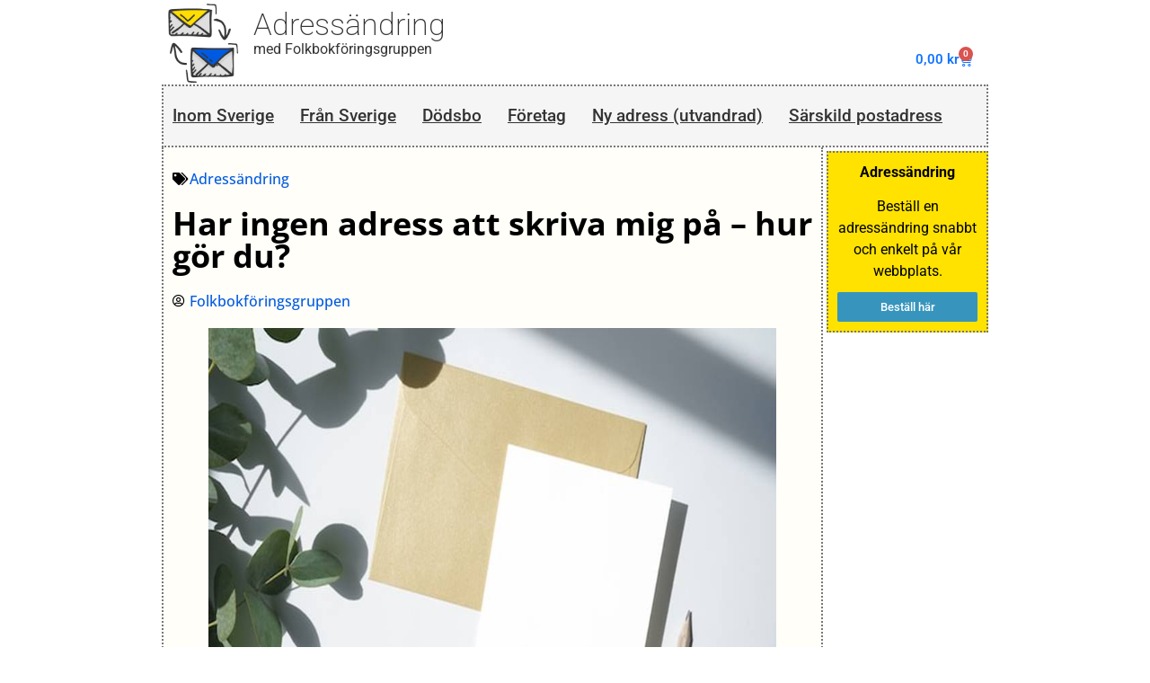

--- FILE ---
content_type: text/html; charset=UTF-8
request_url: https://folkbokforingsgruppen.se/har-ingen-adress-att-skriva-mig-pa-hur-gor-du/
body_size: 16344
content:
<!doctype html>
<html dir="ltr" lang="sv-SE" prefix="og: https://ogp.me/ns#">
<head>
	<meta charset="UTF-8">
	<meta name="viewport" content="width=device-width, initial-scale=1">
	<link rel="profile" href="https://gmpg.org/xfn/11">
	<title>Har ingen adress att skriva mig på – hur gör du? | Folkbokföringsgruppen</title>
	<style>img:is([sizes="auto" i], [sizes^="auto," i]) { contain-intrinsic-size: 3000px 1500px }</style>
	
		<!-- All in One SEO 4.8.7 - aioseo.com -->
	<meta name="description" content="Har ingen adress att skriva mig på - hur gör du? Folkbokföring utan bostad. Bostadslös folkbokföringen. Så gör du om du är bostadslös och ska registrera adress." />
	<meta name="robots" content="max-image-preview:large" />
	<meta name="author" content="Folkbokföringsgruppen"/>
	<link rel="canonical" href="https://folkbokforingsgruppen.se/har-ingen-adress-att-skriva-mig-pa-hur-gor-du/" />
	<meta name="generator" content="All in One SEO (AIOSEO) 4.8.7" />
		<meta property="og:locale" content="sv_SE" />
		<meta property="og:site_name" content="Folkbokföringsgruppen" />
		<meta property="og:type" content="article" />
		<meta property="og:title" content="Har ingen adress att skriva mig på – hur gör du? | Folkbokföringsgruppen" />
		<meta property="og:description" content="Har ingen adress att skriva mig på - hur gör du? Folkbokföring utan bostad. Bostadslös folkbokföringen. Så gör du om du är bostadslös och ska registrera adress." />
		<meta property="og:url" content="https://folkbokforingsgruppen.se/har-ingen-adress-att-skriva-mig-pa-hur-gor-du/" />
		<meta property="og:image" content="https://folkbokforingsgruppen.se/wp-content/uploads/2023/03/byta_adress_sa_gor_du.jpg" />
		<meta property="og:image:secure_url" content="https://folkbokforingsgruppen.se/wp-content/uploads/2023/03/byta_adress_sa_gor_du.jpg" />
		<meta property="og:image:width" content="840" />
		<meta property="og:image:height" content="460" />
		<meta property="article:published_time" content="2023-10-06T00:27:19+00:00" />
		<meta property="article:modified_time" content="2023-10-06T00:27:22+00:00" />
		<meta name="twitter:card" content="summary" />
		<meta name="twitter:title" content="Har ingen adress att skriva mig på – hur gör du? | Folkbokföringsgruppen" />
		<meta name="twitter:description" content="Har ingen adress att skriva mig på - hur gör du? Folkbokföring utan bostad. Bostadslös folkbokföringen. Så gör du om du är bostadslös och ska registrera adress." />
		<meta name="twitter:image" content="https://folkbokforingsgruppen.se/wp-content/uploads/2023/03/byta_adress_sa_gor_du.jpg" />
		<script type="application/ld+json" class="aioseo-schema">
			{"@context":"https:\/\/schema.org","@graph":[{"@type":"Article","@id":"https:\/\/folkbokforingsgruppen.se\/har-ingen-adress-att-skriva-mig-pa-hur-gor-du\/#article","name":"Har ingen adress att skriva mig p\u00e5 \u2013 hur g\u00f6r du? | Folkbokf\u00f6ringsgruppen","headline":"Har ingen adress att skriva mig p\u00e5 &#8211; hur g\u00f6r du?","author":{"@id":"https:\/\/folkbokforingsgruppen.se\/author\/folkbokforingsgruppen\/#author"},"publisher":{"@id":"https:\/\/folkbokforingsgruppen.se\/#organization"},"image":{"@type":"ImageObject","url":"https:\/\/folkbokforingsgruppen.se\/wp-content\/uploads\/2023\/03\/byta_adress_sa_gor_du.jpg","width":840,"height":460},"datePublished":"2023-10-06T02:27:19+02:00","dateModified":"2023-10-06T02:27:22+02:00","inLanguage":"sv-SE","mainEntityOfPage":{"@id":"https:\/\/folkbokforingsgruppen.se\/har-ingen-adress-att-skriva-mig-pa-hur-gor-du\/#webpage"},"isPartOf":{"@id":"https:\/\/folkbokforingsgruppen.se\/har-ingen-adress-att-skriva-mig-pa-hur-gor-du\/#webpage"},"articleSection":"Adress\u00e4ndring, Adress\u00e4ndring, Bostadsl\u00f6s, Flyttanm\u00e4lan, Flyttanm\u00e4lan blankett"},{"@type":"BreadcrumbList","@id":"https:\/\/folkbokforingsgruppen.se\/har-ingen-adress-att-skriva-mig-pa-hur-gor-du\/#breadcrumblist","itemListElement":[{"@type":"ListItem","@id":"https:\/\/folkbokforingsgruppen.se#listItem","position":1,"name":"Hem","item":"https:\/\/folkbokforingsgruppen.se","nextItem":{"@type":"ListItem","@id":"https:\/\/folkbokforingsgruppen.se\/category\/adressandring\/#listItem","name":"Adress\u00e4ndring"}},{"@type":"ListItem","@id":"https:\/\/folkbokforingsgruppen.se\/category\/adressandring\/#listItem","position":2,"name":"Adress\u00e4ndring","item":"https:\/\/folkbokforingsgruppen.se\/category\/adressandring\/","nextItem":{"@type":"ListItem","@id":"https:\/\/folkbokforingsgruppen.se\/har-ingen-adress-att-skriva-mig-pa-hur-gor-du\/#listItem","name":"Har ingen adress att skriva mig p\u00e5 &#8211; hur g\u00f6r du?"},"previousItem":{"@type":"ListItem","@id":"https:\/\/folkbokforingsgruppen.se#listItem","name":"Hem"}},{"@type":"ListItem","@id":"https:\/\/folkbokforingsgruppen.se\/har-ingen-adress-att-skriva-mig-pa-hur-gor-du\/#listItem","position":3,"name":"Har ingen adress att skriva mig p\u00e5 &#8211; hur g\u00f6r du?","previousItem":{"@type":"ListItem","@id":"https:\/\/folkbokforingsgruppen.se\/category\/adressandring\/#listItem","name":"Adress\u00e4ndring"}}]},{"@type":"Organization","@id":"https:\/\/folkbokforingsgruppen.se\/#organization","name":"Folkbokf\u00f6ringsgruppen","description":"Adress\u00e4ndring p\u00e5 riktigt!","url":"https:\/\/folkbokforingsgruppen.se\/","logo":{"@type":"ImageObject","url":"https:\/\/folkbokforingsgruppen.se\/wp-content\/uploads\/2023\/03\/cropped-Adressandring-pa-riktigt-med-Folkbokforingsgruppen.png","@id":"https:\/\/folkbokforingsgruppen.se\/har-ingen-adress-att-skriva-mig-pa-hur-gor-du\/#organizationLogo","width":512,"height":512},"image":{"@id":"https:\/\/folkbokforingsgruppen.se\/har-ingen-adress-att-skriva-mig-pa-hur-gor-du\/#organizationLogo"}},{"@type":"Person","@id":"https:\/\/folkbokforingsgruppen.se\/author\/folkbokforingsgruppen\/#author","url":"https:\/\/folkbokforingsgruppen.se\/author\/folkbokforingsgruppen\/","name":"Folkbokf\u00f6ringsgruppen"},{"@type":"WebPage","@id":"https:\/\/folkbokforingsgruppen.se\/har-ingen-adress-att-skriva-mig-pa-hur-gor-du\/#webpage","url":"https:\/\/folkbokforingsgruppen.se\/har-ingen-adress-att-skriva-mig-pa-hur-gor-du\/","name":"Har ingen adress att skriva mig p\u00e5 \u2013 hur g\u00f6r du? | Folkbokf\u00f6ringsgruppen","description":"Har ingen adress att skriva mig p\u00e5 - hur g\u00f6r du? Folkbokf\u00f6ring utan bostad. Bostadsl\u00f6s folkbokf\u00f6ringen. S\u00e5 g\u00f6r du om du \u00e4r bostadsl\u00f6s och ska registrera adress.","inLanguage":"sv-SE","isPartOf":{"@id":"https:\/\/folkbokforingsgruppen.se\/#website"},"breadcrumb":{"@id":"https:\/\/folkbokforingsgruppen.se\/har-ingen-adress-att-skriva-mig-pa-hur-gor-du\/#breadcrumblist"},"author":{"@id":"https:\/\/folkbokforingsgruppen.se\/author\/folkbokforingsgruppen\/#author"},"creator":{"@id":"https:\/\/folkbokforingsgruppen.se\/author\/folkbokforingsgruppen\/#author"},"image":{"@type":"ImageObject","url":"https:\/\/folkbokforingsgruppen.se\/wp-content\/uploads\/2023\/03\/byta_adress_sa_gor_du.jpg","@id":"https:\/\/folkbokforingsgruppen.se\/har-ingen-adress-att-skriva-mig-pa-hur-gor-du\/#mainImage","width":840,"height":460},"primaryImageOfPage":{"@id":"https:\/\/folkbokforingsgruppen.se\/har-ingen-adress-att-skriva-mig-pa-hur-gor-du\/#mainImage"},"datePublished":"2023-10-06T02:27:19+02:00","dateModified":"2023-10-06T02:27:22+02:00"},{"@type":"WebSite","@id":"https:\/\/folkbokforingsgruppen.se\/#website","url":"https:\/\/folkbokforingsgruppen.se\/","name":"Folkbokf\u00f6ringsgruppen","description":"Adress\u00e4ndring p\u00e5 riktigt!","inLanguage":"sv-SE","publisher":{"@id":"https:\/\/folkbokforingsgruppen.se\/#organization"}}]}
		</script>
		<!-- All in One SEO -->

<link rel="alternate" type="application/rss+xml" title="Folkbokföringsgruppen &raquo; Webbflöde" href="https://folkbokforingsgruppen.se/feed/" />
<link rel="alternate" type="application/rss+xml" title="Folkbokföringsgruppen &raquo; Kommentarsflöde" href="https://folkbokforingsgruppen.se/comments/feed/" />
<link rel="alternate" type="application/rss+xml" title="Folkbokföringsgruppen &raquo; Kommentarsflöde för Har ingen adress att skriva mig på &#8211; hur gör du?" href="https://folkbokforingsgruppen.se/har-ingen-adress-att-skriva-mig-pa-hur-gor-du/feed/" />
<script>
window._wpemojiSettings = {"baseUrl":"https:\/\/s.w.org\/images\/core\/emoji\/16.0.1\/72x72\/","ext":".png","svgUrl":"https:\/\/s.w.org\/images\/core\/emoji\/16.0.1\/svg\/","svgExt":".svg","source":{"concatemoji":"https:\/\/folkbokforingsgruppen.se\/wp-includes\/js\/wp-emoji-release.min.js?ver=6.8.3"}};
/*! This file is auto-generated */
!function(s,n){var o,i,e;function c(e){try{var t={supportTests:e,timestamp:(new Date).valueOf()};sessionStorage.setItem(o,JSON.stringify(t))}catch(e){}}function p(e,t,n){e.clearRect(0,0,e.canvas.width,e.canvas.height),e.fillText(t,0,0);var t=new Uint32Array(e.getImageData(0,0,e.canvas.width,e.canvas.height).data),a=(e.clearRect(0,0,e.canvas.width,e.canvas.height),e.fillText(n,0,0),new Uint32Array(e.getImageData(0,0,e.canvas.width,e.canvas.height).data));return t.every(function(e,t){return e===a[t]})}function u(e,t){e.clearRect(0,0,e.canvas.width,e.canvas.height),e.fillText(t,0,0);for(var n=e.getImageData(16,16,1,1),a=0;a<n.data.length;a++)if(0!==n.data[a])return!1;return!0}function f(e,t,n,a){switch(t){case"flag":return n(e,"\ud83c\udff3\ufe0f\u200d\u26a7\ufe0f","\ud83c\udff3\ufe0f\u200b\u26a7\ufe0f")?!1:!n(e,"\ud83c\udde8\ud83c\uddf6","\ud83c\udde8\u200b\ud83c\uddf6")&&!n(e,"\ud83c\udff4\udb40\udc67\udb40\udc62\udb40\udc65\udb40\udc6e\udb40\udc67\udb40\udc7f","\ud83c\udff4\u200b\udb40\udc67\u200b\udb40\udc62\u200b\udb40\udc65\u200b\udb40\udc6e\u200b\udb40\udc67\u200b\udb40\udc7f");case"emoji":return!a(e,"\ud83e\udedf")}return!1}function g(e,t,n,a){var r="undefined"!=typeof WorkerGlobalScope&&self instanceof WorkerGlobalScope?new OffscreenCanvas(300,150):s.createElement("canvas"),o=r.getContext("2d",{willReadFrequently:!0}),i=(o.textBaseline="top",o.font="600 32px Arial",{});return e.forEach(function(e){i[e]=t(o,e,n,a)}),i}function t(e){var t=s.createElement("script");t.src=e,t.defer=!0,s.head.appendChild(t)}"undefined"!=typeof Promise&&(o="wpEmojiSettingsSupports",i=["flag","emoji"],n.supports={everything:!0,everythingExceptFlag:!0},e=new Promise(function(e){s.addEventListener("DOMContentLoaded",e,{once:!0})}),new Promise(function(t){var n=function(){try{var e=JSON.parse(sessionStorage.getItem(o));if("object"==typeof e&&"number"==typeof e.timestamp&&(new Date).valueOf()<e.timestamp+604800&&"object"==typeof e.supportTests)return e.supportTests}catch(e){}return null}();if(!n){if("undefined"!=typeof Worker&&"undefined"!=typeof OffscreenCanvas&&"undefined"!=typeof URL&&URL.createObjectURL&&"undefined"!=typeof Blob)try{var e="postMessage("+g.toString()+"("+[JSON.stringify(i),f.toString(),p.toString(),u.toString()].join(",")+"));",a=new Blob([e],{type:"text/javascript"}),r=new Worker(URL.createObjectURL(a),{name:"wpTestEmojiSupports"});return void(r.onmessage=function(e){c(n=e.data),r.terminate(),t(n)})}catch(e){}c(n=g(i,f,p,u))}t(n)}).then(function(e){for(var t in e)n.supports[t]=e[t],n.supports.everything=n.supports.everything&&n.supports[t],"flag"!==t&&(n.supports.everythingExceptFlag=n.supports.everythingExceptFlag&&n.supports[t]);n.supports.everythingExceptFlag=n.supports.everythingExceptFlag&&!n.supports.flag,n.DOMReady=!1,n.readyCallback=function(){n.DOMReady=!0}}).then(function(){return e}).then(function(){var e;n.supports.everything||(n.readyCallback(),(e=n.source||{}).concatemoji?t(e.concatemoji):e.wpemoji&&e.twemoji&&(t(e.twemoji),t(e.wpemoji)))}))}((window,document),window._wpemojiSettings);
</script>
<style id='wp-emoji-styles-inline-css'>

	img.wp-smiley, img.emoji {
		display: inline !important;
		border: none !important;
		box-shadow: none !important;
		height: 1em !important;
		width: 1em !important;
		margin: 0 0.07em !important;
		vertical-align: -0.1em !important;
		background: none !important;
		padding: 0 !important;
	}
</style>
<link rel='stylesheet' id='wp-block-library-css' href='https://folkbokforingsgruppen.se/wp-includes/css/dist/block-library/style.min.css?ver=6.8.3' media='all' />
<style id='global-styles-inline-css'>
:root{--wp--preset--aspect-ratio--square: 1;--wp--preset--aspect-ratio--4-3: 4/3;--wp--preset--aspect-ratio--3-4: 3/4;--wp--preset--aspect-ratio--3-2: 3/2;--wp--preset--aspect-ratio--2-3: 2/3;--wp--preset--aspect-ratio--16-9: 16/9;--wp--preset--aspect-ratio--9-16: 9/16;--wp--preset--color--black: #000000;--wp--preset--color--cyan-bluish-gray: #abb8c3;--wp--preset--color--white: #ffffff;--wp--preset--color--pale-pink: #f78da7;--wp--preset--color--vivid-red: #cf2e2e;--wp--preset--color--luminous-vivid-orange: #ff6900;--wp--preset--color--luminous-vivid-amber: #fcb900;--wp--preset--color--light-green-cyan: #7bdcb5;--wp--preset--color--vivid-green-cyan: #00d084;--wp--preset--color--pale-cyan-blue: #8ed1fc;--wp--preset--color--vivid-cyan-blue: #0693e3;--wp--preset--color--vivid-purple: #9b51e0;--wp--preset--gradient--vivid-cyan-blue-to-vivid-purple: linear-gradient(135deg,rgba(6,147,227,1) 0%,rgb(155,81,224) 100%);--wp--preset--gradient--light-green-cyan-to-vivid-green-cyan: linear-gradient(135deg,rgb(122,220,180) 0%,rgb(0,208,130) 100%);--wp--preset--gradient--luminous-vivid-amber-to-luminous-vivid-orange: linear-gradient(135deg,rgba(252,185,0,1) 0%,rgba(255,105,0,1) 100%);--wp--preset--gradient--luminous-vivid-orange-to-vivid-red: linear-gradient(135deg,rgba(255,105,0,1) 0%,rgb(207,46,46) 100%);--wp--preset--gradient--very-light-gray-to-cyan-bluish-gray: linear-gradient(135deg,rgb(238,238,238) 0%,rgb(169,184,195) 100%);--wp--preset--gradient--cool-to-warm-spectrum: linear-gradient(135deg,rgb(74,234,220) 0%,rgb(151,120,209) 20%,rgb(207,42,186) 40%,rgb(238,44,130) 60%,rgb(251,105,98) 80%,rgb(254,248,76) 100%);--wp--preset--gradient--blush-light-purple: linear-gradient(135deg,rgb(255,206,236) 0%,rgb(152,150,240) 100%);--wp--preset--gradient--blush-bordeaux: linear-gradient(135deg,rgb(254,205,165) 0%,rgb(254,45,45) 50%,rgb(107,0,62) 100%);--wp--preset--gradient--luminous-dusk: linear-gradient(135deg,rgb(255,203,112) 0%,rgb(199,81,192) 50%,rgb(65,88,208) 100%);--wp--preset--gradient--pale-ocean: linear-gradient(135deg,rgb(255,245,203) 0%,rgb(182,227,212) 50%,rgb(51,167,181) 100%);--wp--preset--gradient--electric-grass: linear-gradient(135deg,rgb(202,248,128) 0%,rgb(113,206,126) 100%);--wp--preset--gradient--midnight: linear-gradient(135deg,rgb(2,3,129) 0%,rgb(40,116,252) 100%);--wp--preset--font-size--small: 13px;--wp--preset--font-size--medium: 20px;--wp--preset--font-size--large: 36px;--wp--preset--font-size--x-large: 42px;--wp--preset--spacing--20: 0.44rem;--wp--preset--spacing--30: 0.67rem;--wp--preset--spacing--40: 1rem;--wp--preset--spacing--50: 1.5rem;--wp--preset--spacing--60: 2.25rem;--wp--preset--spacing--70: 3.38rem;--wp--preset--spacing--80: 5.06rem;--wp--preset--shadow--natural: 6px 6px 9px rgba(0, 0, 0, 0.2);--wp--preset--shadow--deep: 12px 12px 50px rgba(0, 0, 0, 0.4);--wp--preset--shadow--sharp: 6px 6px 0px rgba(0, 0, 0, 0.2);--wp--preset--shadow--outlined: 6px 6px 0px -3px rgba(255, 255, 255, 1), 6px 6px rgba(0, 0, 0, 1);--wp--preset--shadow--crisp: 6px 6px 0px rgba(0, 0, 0, 1);}:root { --wp--style--global--content-size: 800px;--wp--style--global--wide-size: 1200px; }:where(body) { margin: 0; }.wp-site-blocks > .alignleft { float: left; margin-right: 2em; }.wp-site-blocks > .alignright { float: right; margin-left: 2em; }.wp-site-blocks > .aligncenter { justify-content: center; margin-left: auto; margin-right: auto; }:where(.wp-site-blocks) > * { margin-block-start: 24px; margin-block-end: 0; }:where(.wp-site-blocks) > :first-child { margin-block-start: 0; }:where(.wp-site-blocks) > :last-child { margin-block-end: 0; }:root { --wp--style--block-gap: 24px; }:root :where(.is-layout-flow) > :first-child{margin-block-start: 0;}:root :where(.is-layout-flow) > :last-child{margin-block-end: 0;}:root :where(.is-layout-flow) > *{margin-block-start: 24px;margin-block-end: 0;}:root :where(.is-layout-constrained) > :first-child{margin-block-start: 0;}:root :where(.is-layout-constrained) > :last-child{margin-block-end: 0;}:root :where(.is-layout-constrained) > *{margin-block-start: 24px;margin-block-end: 0;}:root :where(.is-layout-flex){gap: 24px;}:root :where(.is-layout-grid){gap: 24px;}.is-layout-flow > .alignleft{float: left;margin-inline-start: 0;margin-inline-end: 2em;}.is-layout-flow > .alignright{float: right;margin-inline-start: 2em;margin-inline-end: 0;}.is-layout-flow > .aligncenter{margin-left: auto !important;margin-right: auto !important;}.is-layout-constrained > .alignleft{float: left;margin-inline-start: 0;margin-inline-end: 2em;}.is-layout-constrained > .alignright{float: right;margin-inline-start: 2em;margin-inline-end: 0;}.is-layout-constrained > .aligncenter{margin-left: auto !important;margin-right: auto !important;}.is-layout-constrained > :where(:not(.alignleft):not(.alignright):not(.alignfull)){max-width: var(--wp--style--global--content-size);margin-left: auto !important;margin-right: auto !important;}.is-layout-constrained > .alignwide{max-width: var(--wp--style--global--wide-size);}body .is-layout-flex{display: flex;}.is-layout-flex{flex-wrap: wrap;align-items: center;}.is-layout-flex > :is(*, div){margin: 0;}body .is-layout-grid{display: grid;}.is-layout-grid > :is(*, div){margin: 0;}body{padding-top: 0px;padding-right: 0px;padding-bottom: 0px;padding-left: 0px;}a:where(:not(.wp-element-button)){text-decoration: underline;}:root :where(.wp-element-button, .wp-block-button__link){background-color: #32373c;border-width: 0;color: #fff;font-family: inherit;font-size: inherit;line-height: inherit;padding: calc(0.667em + 2px) calc(1.333em + 2px);text-decoration: none;}.has-black-color{color: var(--wp--preset--color--black) !important;}.has-cyan-bluish-gray-color{color: var(--wp--preset--color--cyan-bluish-gray) !important;}.has-white-color{color: var(--wp--preset--color--white) !important;}.has-pale-pink-color{color: var(--wp--preset--color--pale-pink) !important;}.has-vivid-red-color{color: var(--wp--preset--color--vivid-red) !important;}.has-luminous-vivid-orange-color{color: var(--wp--preset--color--luminous-vivid-orange) !important;}.has-luminous-vivid-amber-color{color: var(--wp--preset--color--luminous-vivid-amber) !important;}.has-light-green-cyan-color{color: var(--wp--preset--color--light-green-cyan) !important;}.has-vivid-green-cyan-color{color: var(--wp--preset--color--vivid-green-cyan) !important;}.has-pale-cyan-blue-color{color: var(--wp--preset--color--pale-cyan-blue) !important;}.has-vivid-cyan-blue-color{color: var(--wp--preset--color--vivid-cyan-blue) !important;}.has-vivid-purple-color{color: var(--wp--preset--color--vivid-purple) !important;}.has-black-background-color{background-color: var(--wp--preset--color--black) !important;}.has-cyan-bluish-gray-background-color{background-color: var(--wp--preset--color--cyan-bluish-gray) !important;}.has-white-background-color{background-color: var(--wp--preset--color--white) !important;}.has-pale-pink-background-color{background-color: var(--wp--preset--color--pale-pink) !important;}.has-vivid-red-background-color{background-color: var(--wp--preset--color--vivid-red) !important;}.has-luminous-vivid-orange-background-color{background-color: var(--wp--preset--color--luminous-vivid-orange) !important;}.has-luminous-vivid-amber-background-color{background-color: var(--wp--preset--color--luminous-vivid-amber) !important;}.has-light-green-cyan-background-color{background-color: var(--wp--preset--color--light-green-cyan) !important;}.has-vivid-green-cyan-background-color{background-color: var(--wp--preset--color--vivid-green-cyan) !important;}.has-pale-cyan-blue-background-color{background-color: var(--wp--preset--color--pale-cyan-blue) !important;}.has-vivid-cyan-blue-background-color{background-color: var(--wp--preset--color--vivid-cyan-blue) !important;}.has-vivid-purple-background-color{background-color: var(--wp--preset--color--vivid-purple) !important;}.has-black-border-color{border-color: var(--wp--preset--color--black) !important;}.has-cyan-bluish-gray-border-color{border-color: var(--wp--preset--color--cyan-bluish-gray) !important;}.has-white-border-color{border-color: var(--wp--preset--color--white) !important;}.has-pale-pink-border-color{border-color: var(--wp--preset--color--pale-pink) !important;}.has-vivid-red-border-color{border-color: var(--wp--preset--color--vivid-red) !important;}.has-luminous-vivid-orange-border-color{border-color: var(--wp--preset--color--luminous-vivid-orange) !important;}.has-luminous-vivid-amber-border-color{border-color: var(--wp--preset--color--luminous-vivid-amber) !important;}.has-light-green-cyan-border-color{border-color: var(--wp--preset--color--light-green-cyan) !important;}.has-vivid-green-cyan-border-color{border-color: var(--wp--preset--color--vivid-green-cyan) !important;}.has-pale-cyan-blue-border-color{border-color: var(--wp--preset--color--pale-cyan-blue) !important;}.has-vivid-cyan-blue-border-color{border-color: var(--wp--preset--color--vivid-cyan-blue) !important;}.has-vivid-purple-border-color{border-color: var(--wp--preset--color--vivid-purple) !important;}.has-vivid-cyan-blue-to-vivid-purple-gradient-background{background: var(--wp--preset--gradient--vivid-cyan-blue-to-vivid-purple) !important;}.has-light-green-cyan-to-vivid-green-cyan-gradient-background{background: var(--wp--preset--gradient--light-green-cyan-to-vivid-green-cyan) !important;}.has-luminous-vivid-amber-to-luminous-vivid-orange-gradient-background{background: var(--wp--preset--gradient--luminous-vivid-amber-to-luminous-vivid-orange) !important;}.has-luminous-vivid-orange-to-vivid-red-gradient-background{background: var(--wp--preset--gradient--luminous-vivid-orange-to-vivid-red) !important;}.has-very-light-gray-to-cyan-bluish-gray-gradient-background{background: var(--wp--preset--gradient--very-light-gray-to-cyan-bluish-gray) !important;}.has-cool-to-warm-spectrum-gradient-background{background: var(--wp--preset--gradient--cool-to-warm-spectrum) !important;}.has-blush-light-purple-gradient-background{background: var(--wp--preset--gradient--blush-light-purple) !important;}.has-blush-bordeaux-gradient-background{background: var(--wp--preset--gradient--blush-bordeaux) !important;}.has-luminous-dusk-gradient-background{background: var(--wp--preset--gradient--luminous-dusk) !important;}.has-pale-ocean-gradient-background{background: var(--wp--preset--gradient--pale-ocean) !important;}.has-electric-grass-gradient-background{background: var(--wp--preset--gradient--electric-grass) !important;}.has-midnight-gradient-background{background: var(--wp--preset--gradient--midnight) !important;}.has-small-font-size{font-size: var(--wp--preset--font-size--small) !important;}.has-medium-font-size{font-size: var(--wp--preset--font-size--medium) !important;}.has-large-font-size{font-size: var(--wp--preset--font-size--large) !important;}.has-x-large-font-size{font-size: var(--wp--preset--font-size--x-large) !important;}
:root :where(.wp-block-pullquote){font-size: 1.5em;line-height: 1.6;}
</style>
<link rel='stylesheet' id='woocommerce-layout-css' href='https://folkbokforingsgruppen.se/wp-content/plugins/woocommerce/assets/css/woocommerce-layout.css?ver=10.1.3' media='all' />
<link rel='stylesheet' id='woocommerce-smallscreen-css' href='https://folkbokforingsgruppen.se/wp-content/plugins/woocommerce/assets/css/woocommerce-smallscreen.css?ver=10.1.3' media='only screen and (max-width: 768px)' />
<link rel='stylesheet' id='woocommerce-general-css' href='https://folkbokforingsgruppen.se/wp-content/plugins/woocommerce/assets/css/woocommerce.css?ver=10.1.3' media='all' />
<style id='woocommerce-inline-inline-css'>
.woocommerce form .form-row .required { visibility: visible; }
</style>
<link rel='stylesheet' id='brands-styles-css' href='https://folkbokforingsgruppen.se/wp-content/plugins/woocommerce/assets/css/brands.css?ver=10.1.3' media='all' />
<link rel='stylesheet' id='hello-elementor-css' href='https://folkbokforingsgruppen.se/wp-content/themes/hello-elementor/assets/css/reset.css?ver=3.4.4' media='all' />
<link rel='stylesheet' id='hello-elementor-theme-style-css' href='https://folkbokforingsgruppen.se/wp-content/themes/hello-elementor/assets/css/theme.css?ver=3.4.4' media='all' />
<link rel='stylesheet' id='hello-elementor-header-footer-css' href='https://folkbokforingsgruppen.se/wp-content/themes/hello-elementor/assets/css/header-footer.css?ver=3.4.4' media='all' />
<link rel='stylesheet' id='elementor-frontend-css' href='https://folkbokforingsgruppen.se/wp-content/plugins/elementor/assets/css/frontend.min.css?ver=3.32.2' media='all' />
<link rel='stylesheet' id='widget-image-css' href='https://folkbokforingsgruppen.se/wp-content/plugins/elementor/assets/css/widget-image.min.css?ver=3.32.2' media='all' />
<link rel='stylesheet' id='widget-woocommerce-menu-cart-css' href='https://folkbokforingsgruppen.se/wp-content/plugins/elementor-pro/assets/css/widget-woocommerce-menu-cart.min.css?ver=3.32.1' media='all' />
<link rel='stylesheet' id='widget-nav-menu-css' href='https://folkbokforingsgruppen.se/wp-content/plugins/elementor-pro/assets/css/widget-nav-menu.min.css?ver=3.32.1' media='all' />
<link rel='stylesheet' id='widget-spacer-css' href='https://folkbokforingsgruppen.se/wp-content/plugins/elementor/assets/css/widget-spacer.min.css?ver=3.32.2' media='all' />
<link rel='stylesheet' id='e-sticky-css' href='https://folkbokforingsgruppen.se/wp-content/plugins/elementor-pro/assets/css/modules/sticky.min.css?ver=3.32.1' media='all' />
<link rel='stylesheet' id='widget-post-info-css' href='https://folkbokforingsgruppen.se/wp-content/plugins/elementor-pro/assets/css/widget-post-info.min.css?ver=3.32.1' media='all' />
<link rel='stylesheet' id='widget-icon-list-css' href='https://folkbokforingsgruppen.se/wp-content/plugins/elementor/assets/css/widget-icon-list.min.css?ver=3.32.2' media='all' />
<link rel='stylesheet' id='elementor-icons-shared-0-css' href='https://folkbokforingsgruppen.se/wp-content/plugins/elementor/assets/lib/font-awesome/css/fontawesome.min.css?ver=5.15.3' media='all' />
<link rel='stylesheet' id='elementor-icons-fa-regular-css' href='https://folkbokforingsgruppen.se/wp-content/plugins/elementor/assets/lib/font-awesome/css/regular.min.css?ver=5.15.3' media='all' />
<link rel='stylesheet' id='elementor-icons-fa-solid-css' href='https://folkbokforingsgruppen.se/wp-content/plugins/elementor/assets/lib/font-awesome/css/solid.min.css?ver=5.15.3' media='all' />
<link rel='stylesheet' id='widget-heading-css' href='https://folkbokforingsgruppen.se/wp-content/plugins/elementor/assets/css/widget-heading.min.css?ver=3.32.2' media='all' />
<link rel='stylesheet' id='widget-share-buttons-css' href='https://folkbokforingsgruppen.se/wp-content/plugins/elementor-pro/assets/css/widget-share-buttons.min.css?ver=3.32.1' media='all' />
<link rel='stylesheet' id='e-apple-webkit-css' href='https://folkbokforingsgruppen.se/wp-content/plugins/elementor/assets/css/conditionals/apple-webkit.min.css?ver=3.32.2' media='all' />
<link rel='stylesheet' id='elementor-icons-fa-brands-css' href='https://folkbokforingsgruppen.se/wp-content/plugins/elementor/assets/lib/font-awesome/css/brands.min.css?ver=5.15.3' media='all' />
<link rel='stylesheet' id='elementor-icons-css' href='https://folkbokforingsgruppen.se/wp-content/plugins/elementor/assets/lib/eicons/css/elementor-icons.min.css?ver=5.44.0' media='all' />
<link rel='stylesheet' id='elementor-post-9-css' href='https://folkbokforingsgruppen.se/wp-content/uploads/elementor/css/post-9.css?ver=1769182928' media='all' />
<link rel='stylesheet' id='elementor-post-947-css' href='https://folkbokforingsgruppen.se/wp-content/uploads/elementor/css/post-947.css?ver=1769182928' media='all' />
<link rel='stylesheet' id='elementor-post-950-css' href='https://folkbokforingsgruppen.se/wp-content/uploads/elementor/css/post-950.css?ver=1769182928' media='all' />
<link rel='stylesheet' id='elementor-post-896-css' href='https://folkbokforingsgruppen.se/wp-content/uploads/elementor/css/post-896.css?ver=1769183601' media='all' />
<link rel='stylesheet' id='elementor-gf-local-roboto-css' href='https://folkbokforingsgruppen.se/wp-content/uploads/elementor/google-fonts/css/roboto.css?ver=1744652369' media='all' />
<link rel='stylesheet' id='elementor-gf-local-robotoslab-css' href='https://folkbokforingsgruppen.se/wp-content/uploads/elementor/google-fonts/css/robotoslab.css?ver=1744652371' media='all' />
<link rel='stylesheet' id='elementor-gf-local-opensans-css' href='https://folkbokforingsgruppen.se/wp-content/uploads/elementor/google-fonts/css/opensans.css?ver=1744652376' media='all' />
<script id="tp-js-js-extra">
var trustpilot_settings = {"key":"1BR7xbKREvhvzU4W","TrustpilotScriptUrl":"https:\/\/invitejs.trustpilot.com\/tp.min.js","IntegrationAppUrl":"\/\/ecommscript-integrationapp.trustpilot.com","PreviewScriptUrl":"\/\/ecommplugins-scripts.trustpilot.com\/v2.1\/js\/preview.min.js","PreviewCssUrl":"\/\/ecommplugins-scripts.trustpilot.com\/v2.1\/css\/preview.min.css","PreviewWPCssUrl":"\/\/ecommplugins-scripts.trustpilot.com\/v2.1\/css\/preview_wp.css","WidgetScriptUrl":"\/\/widget.trustpilot.com\/bootstrap\/v5\/tp.widget.bootstrap.min.js"};
</script>
<script src="https://folkbokforingsgruppen.se/wp-content/plugins/trustpilot-reviews/review/assets/js/headerScript.min.js?ver=1.0&#039; async=&#039;async" id="tp-js-js"></script>
<script src="https://folkbokforingsgruppen.se/wp-includes/js/jquery/jquery.min.js?ver=3.7.1" id="jquery-core-js"></script>
<script src="https://folkbokforingsgruppen.se/wp-includes/js/jquery/jquery-migrate.min.js?ver=3.4.1" id="jquery-migrate-js"></script>
<script src="https://folkbokforingsgruppen.se/wp-content/plugins/woocommerce/assets/js/jquery-blockui/jquery.blockUI.min.js?ver=2.7.0-wc.10.1.3" id="jquery-blockui-js" defer data-wp-strategy="defer"></script>
<script id="wc-add-to-cart-js-extra">
var wc_add_to_cart_params = {"ajax_url":"\/wp-admin\/admin-ajax.php","wc_ajax_url":"\/?wc-ajax=%%endpoint%%","i18n_view_cart":"Visa varukorg","cart_url":"https:\/\/folkbokforingsgruppen.se\/betala\/","is_cart":"","cart_redirect_after_add":"yes"};
</script>
<script src="https://folkbokforingsgruppen.se/wp-content/plugins/woocommerce/assets/js/frontend/add-to-cart.min.js?ver=10.1.3" id="wc-add-to-cart-js" defer data-wp-strategy="defer"></script>
<script src="https://folkbokforingsgruppen.se/wp-content/plugins/woocommerce/assets/js/js-cookie/js.cookie.min.js?ver=2.1.4-wc.10.1.3" id="js-cookie-js" defer data-wp-strategy="defer"></script>
<script id="woocommerce-js-extra">
var woocommerce_params = {"ajax_url":"\/wp-admin\/admin-ajax.php","wc_ajax_url":"\/?wc-ajax=%%endpoint%%","i18n_password_show":"Visa l\u00f6senord","i18n_password_hide":"D\u00f6lj l\u00f6senord"};
</script>
<script src="https://folkbokforingsgruppen.se/wp-content/plugins/woocommerce/assets/js/frontend/woocommerce.min.js?ver=10.1.3" id="woocommerce-js" defer data-wp-strategy="defer"></script>
<script id="woocommerce-tokenization-form-js-extra">
var wc_tokenization_form_params = {"is_registration_required":"","is_logged_in":""};
</script>
<script src="https://folkbokforingsgruppen.se/wp-content/plugins/woocommerce/assets/js/frontend/tokenization-form.min.js?ver=10.1.3" id="woocommerce-tokenization-form-js"></script>
<link rel="https://api.w.org/" href="https://folkbokforingsgruppen.se/wp-json/" /><link rel="alternate" title="JSON" type="application/json" href="https://folkbokforingsgruppen.se/wp-json/wp/v2/posts/2009" /><link rel="EditURI" type="application/rsd+xml" title="RSD" href="https://folkbokforingsgruppen.se/xmlrpc.php?rsd" />
<meta name="generator" content="WordPress 6.8.3" />
<meta name="generator" content="WooCommerce 10.1.3" />
<link rel='shortlink' href='https://folkbokforingsgruppen.se/?p=2009' />
<link rel="alternate" title="oEmbed (JSON)" type="application/json+oembed" href="https://folkbokforingsgruppen.se/wp-json/oembed/1.0/embed?url=https%3A%2F%2Ffolkbokforingsgruppen.se%2Fhar-ingen-adress-att-skriva-mig-pa-hur-gor-du%2F" />
<link rel="alternate" title="oEmbed (XML)" type="text/xml+oembed" href="https://folkbokforingsgruppen.se/wp-json/oembed/1.0/embed?url=https%3A%2F%2Ffolkbokforingsgruppen.se%2Fhar-ingen-adress-att-skriva-mig-pa-hur-gor-du%2F&#038;format=xml" />
<style type="text/css">dd ul.bulleted {  float:none;clear:both; }</style>	<noscript><style>.woocommerce-product-gallery{ opacity: 1 !important; }</style></noscript>
	<meta name="generator" content="Elementor 3.32.2; features: additional_custom_breakpoints; settings: css_print_method-external, google_font-enabled, font_display-auto">
			<style>
				.e-con.e-parent:nth-of-type(n+4):not(.e-lazyloaded):not(.e-no-lazyload),
				.e-con.e-parent:nth-of-type(n+4):not(.e-lazyloaded):not(.e-no-lazyload) * {
					background-image: none !important;
				}
				@media screen and (max-height: 1024px) {
					.e-con.e-parent:nth-of-type(n+3):not(.e-lazyloaded):not(.e-no-lazyload),
					.e-con.e-parent:nth-of-type(n+3):not(.e-lazyloaded):not(.e-no-lazyload) * {
						background-image: none !important;
					}
				}
				@media screen and (max-height: 640px) {
					.e-con.e-parent:nth-of-type(n+2):not(.e-lazyloaded):not(.e-no-lazyload),
					.e-con.e-parent:nth-of-type(n+2):not(.e-lazyloaded):not(.e-no-lazyload) * {
						background-image: none !important;
					}
				}
			</style>
			<link rel="icon" href="https://folkbokforingsgruppen.se/wp-content/uploads/2023/03/cropped-Adressandring-pa-riktigt-med-Folkbokforingsgruppen-1-32x32.png" sizes="32x32" />
<link rel="icon" href="https://folkbokforingsgruppen.se/wp-content/uploads/2023/03/cropped-Adressandring-pa-riktigt-med-Folkbokforingsgruppen-1-192x192.png" sizes="192x192" />
<link rel="apple-touch-icon" href="https://folkbokforingsgruppen.se/wp-content/uploads/2023/03/cropped-Adressandring-pa-riktigt-med-Folkbokforingsgruppen-1-180x180.png" />
<meta name="msapplication-TileImage" content="https://folkbokforingsgruppen.se/wp-content/uploads/2023/03/cropped-Adressandring-pa-riktigt-med-Folkbokforingsgruppen-1-270x270.png" />
		<style id="wp-custom-css">
			.elementor-11 .elementor-element.elementor-element-130a1fa .hfe-nav-menu-icon svg {
    width: 100px;
}

.elementor-11 .elementor-element.elementor-element-130a1fa .sub-menu li a.hfe-sub-menu-item, .elementor-11 .elementor-element.elementor-element-130a1fa nav.hfe-dropdown li a.hfe-menu-item, .elementor-11 .elementor-element.elementor-element-130a1fa nav.hfe-dropdown-expandible li a.hfe-menu-item {
    padding-left: 15px;
    padding-right: 15px;
    text-align: center;
}

.elementor-265 .elementor-element.elementor-element-f6b5ef0 .hfe-nav-menu-icon svg {
    width: 120px;
}

.elementor-265 .elementor-element.elementor-element-f6b5ef0 .sub-menu li.menu-item:not(:last-child), .elementor-265 .elementor-element.elementor-element-f6b5ef0 nav.hfe-dropdown li.menu-item:not(:last-child), .elementor-265 .elementor-element.elementor-element-f6b5ef0 nav.hfe-dropdown-expandible li.menu-item:not(:last-child) {
    border-bottom-style: none;
    text-align: center;
}

.elementor-575 .elementor-element.elementor-element-f6b5ef0 .hfe-nav-menu-icon svg {
    width: 120px;
}

[type=button], [type=submit], button {
    display: inline-block;
    font-weight: 400;
    color: #ffffff;
    text-align: center;
    white-space: nowrap;
    -webkit-user-select: none;
    -moz-user-select: none;
    -ms-user-select: none;
    user-select: none;
    background-color: transparent;
    border: 1px solid #000;
    font-size: 1rem;
    border-radius: 3px;
    -webkit-transition: all .3s;
    -o-transition: all .3s;
    transition: all .3s;
    background-color: #00aa63;
		height: 50px;
}

div.gchoice.gchoice_6_46_1, div.gchoice.gchoice_6_46_2 {
    margin-bottom: 10px;
}

.gform_wrapper.gform_legacy_markup_wrapper .gform_previous_button, .gform_wrapper.gravity-theme .gform_previous_button {
    height: 50px;
}

.gform_wrapper.gform_legacy_markup_wrapper .gform_ppcp_smart_payment_buttons.medium, .gform_wrapper.gravity-theme .gform_ppcp_smart_payment_buttons.medium {
    width: 100%;
}

div.gform_page_footer.top_label {
    display: block;
}

input#gform_previous_button_7, input#gform_previous_button_10 {
    display: n;
}

input#input_7_94.gform-text-input-reset.ginput_total.ginput_total_7, input#input_10_94.gform-text-input-reset.ginput_total.ginput_total_10 {
    text-align: center;
}

a {
    background-color: transparent;
    text-decoration: none;
    color: #005ae1;
}


input#input_7_94.gform-text-input-reset.ginput_total.ginput_total_7 {
    text-align: center;
		background: transparent;
}

input#input_7_72.gform-text-input-reset.ginput_total.ginput_total_7 {
    background: transparent;
}

input#input_10_72.gform-text-input-reset.ginput_total.ginput_total_10 {
    background: transparent;
}

input#input_10_94.gform-text-input-reset.ginput_total.ginput_total_10 {
    background: transparent;
}

.gform_wrapper.gravity-theme .gsection.gf_scroll_text .gsection_title {
    margin-top: 0;
    font-size: 18px;
}

.gform_wrapper.gravity-theme .gsection.gf_scroll_text {
    background-color: #fff;
    border: 1px solid #ccc;
    height: 220px;
    overflow-x: hidden;
    overflow-y: scroll;
    padding: 0px;
}

 /* This styles the next button */

.gform_wrapper .gform_body .gform_page .gform_page_footer .gform_next_button {
    color: white;
		background: #00aa63;
		width: fit-content;
		height: 50px;
}

/* This styles the previous button */

.gform_wrapper .gform_body .gform_page .gform_page_footer .gform_previous_button {
    color: white;
		background: #00aa63;
		width: fit-content;
		height: 50px;
}

 /* This styles the next button */

.gform_wrapper .gform_body .gform_page .gform_page_footer .gform_next_button:hover {
    color: white;
		background: #005ae1;
		width: fit-content;
		height: 50px;
}

/* This styles the previous button */

.gform_wrapper .gform_body .gform_page .gform_page_footer .gform_previous_button:hover {
    color: white;
		background: #005ae1;
		width: fit-content;
		height: 50px;
}

.gotrgf_form_wrapper {
    width: 100%;
    border-radius: 0rem;
    border: 0px solid rgba(0, 0, 0, .2);
    padding: 0em;
}

.gotrgf_summary_wrapper {
    width: 100%;
}

.gotrgf_form_container {
    display: block;
    flex-direction: row;
    justify-content: space-between;
    margin-top: 0em;
}

.gotrgf_form_overview_container {
    background-color: #F5F5F5;
    padding: 10px;
    border: 2px dotted #777777;
    border-radius: 0px;
    position: relative;
    margin-bottom: 14px;
    margin-top: 14px;
}

p.gotrgf_nothing_selected {
    display: none;
}

form#gform_7, form#gform_11, form#gform_13, form#gform_14, form#gform_16, form#gform_18, form#gform_19, form#gform_21, form#gform_22, form#gform_23, form#gform_24, form#gform_25, form#gform_26, form#gform_33 {
    background-color: #F5F5F5;
    border: 2px dotted #777777;
    padding: 15px;
}

.gotrgf_form_overview_container>.gotrgf_summary_title {
    border-bottom: 0px solid #e5e5e5;
}

.gotrgf_form_overview_container>.gotrgf_summary_total {
    border-top: 0px solid #e5e5e5;
}

p.gform_required_legend {
    display: none;
}

a.login-link {
    display: none;
}

input#gform_next_button_19_52.gform_next_button.gform-theme-button.button  {
    display: flex;
    margin: auto;
}

.image-choices-field[class*=ic-theme--] .image-choices-choice-text {
    font-weight: bold;
    color: #000000;
}

:is(.elementor-widget-woocommerce-product-add-to-cart,.woocommerce div.product .elementor-widget-woocommerce-product-add-to-cart,.elementor-widget-wc-add-to-cart,.woocommerce div.product .elementor-widget-wc-add-to-cart) form.cart.variations_form .woocommerce-variation-add-to-cart, :is(.elementor-widget-woocommerce-product-add-to-cart,.woocommerce div.product .elementor-widget-woocommerce-product-add-to-cart,.elementor-widget-wc-add-to-cart,.woocommerce div.product .elementor-widget-wc-add-to-cart) form.cart:not(.grouped_form):not(.variations_form) {
    display: flow;
    flex-wrap: nowrap;
}




input#billing_company.input-text {
    display: none !important;
}

p#billing_company_field.form-row.form-row-wide  {
    display: none !important;
}



.woocommerce #content div.product div.summary, .woocommerce div.product div.summary, .woocommerce-page #content div.product div.summary, .woocommerce-page div.product div.summary {
    float: right;
    width: 100%;
    clear: none;
}








button#gform_submit_button_27.single_add_to_cart_button.button.alt.gform_button {
    margin-left: var(--button-spacing, 0px);
		background-color: #00aa63;
		width: fit-content;
    height: 56px;
}

button#gform_submit_button_27.single_add_to_cart_button.button.alt.gform_button:hover {
    margin-left: var(--button-spacing, 0px);
		background-color: #005ae1;
}

.woocommerce td.product-name .wc-item-meta p, .woocommerce td.product-name .wc-item-meta:last-child, .woocommerce td.product-name dl.variation p, .woocommerce td.product-name dl.variation:last-child {
    margin-bottom: 0;
    display: none;
}

button#gform_submit_button_28.single_add_to_cart_button.button.alt.gform_button {
    margin-left: var(--button-spacing, 0px);
		background-color: #00aa63;
		width: fit-content;
    height: 56px;
}

button#gform_submit_button_28.single_add_to_cart_button.button.alt.gform_button:hover {
    margin-left: var(--button-spacing, 0px);
		background-color: #005ae1;
}



button#gform_submit_button_29.single_add_to_cart_button.button.alt.gform_button {
    margin-left: var(--button-spacing, 0px);
		background-color: #00aa63;
		width: fit-content;
    height: 56px;
}

button#gform_submit_button_29.single_add_to_cart_button.button.alt.gform_button:hover {
    margin-left: var(--button-spacing, 0px);
		background-color: #005ae1;
}

button#gform_submit_button_30.single_add_to_cart_button.button.alt.gform_button {
    margin-left: var(--button-spacing, 0px);
		background-color: #00aa63;
		width: fit-content;
    height: 56px;
}

button#gform_submit_button_30.single_add_to_cart_button.button.alt.gform_button:hover {
    margin-left: var(--button-spacing, 0px);
		background-color: #005ae1;
}

button#gform_submit_button_31.single_add_to_cart_button.button.alt.gform_button {
    margin-left: var(--button-spacing, 0px);
		background-color: #00aa63;
		width: fit-content;
    height: 56px;
}

button#gform_submit_button_31.single_add_to_cart_button.button.alt.gform_button:hover {
    margin-left: var(--button-spacing, 0px);
		background-color: #005ae1;
}

button#gform_submit_button_32.single_add_to_cart_button.button.alt.gform_button {
    margin-left: var(--button-spacing, 0px);
		background-color: #00aa63;
		width: fit-content;
    height: 56px;
}

button#gform_submit_button_32.single_add_to_cart_button.button.alt.gform_button:hover {
    margin-left: var(--button-spacing, 0px);
		background-color: #005ae1;
}

.woocommerce div.product form.cart {
    margin-bottom: 0px;
}

.woocommerce div.product div.summary {
    margin-bottom: 0px;
}






.elementor-widget-woocommerce-cart .woocommerce table.shop_table.cart tbody tr:last-child {
    display: none;
}

td.product-subtotal, th.product-subtotal, td.product-quantity, th.product-quantity, th.product-name, td.product-thumbnail, th.product-thumbnail {
    display: none !important;
}

td.product-price, th.product-price {
    text-align: right;
}


.page-id-484 .woocommerce td.product-name .wc-item-meta p, .woocommerce td.product-name .wc-item-meta:last-child, .woocommerce td.product-name dl.variation p, .woocommerce td.product-name dl.variation:last-child {
    margin-bottom: 0;
    display: none;
}

.page-id-484 img.wp-post-image {
    display: none !important;
}

.page-id-484 .woocommerce div.product div.images.woocommerce-product-gallery {
    position: relative;
    display: none;
}

.page-id-484 .woocommerce #content div.product .woocommerce-tabs, .woocommerce div.product .woocommerce-tabs, .woocommerce-page #content div.product .woocommerce-tabs, .woocommerce-page div.product .woocommerce-tabs {
    clear: both;
    display: none;
}


.page-id-484 section.related.products {
    display: none !important;
}

.page-id-484 .woocommerce div.product .product_title {
    clear: none;
    margin-top: 0;
    padding: 0;
    display: none;
}

.page-id-484 div.woocommerce-product-details__short-description {
    display: none !important;
}

.page-id-484 div.product_meta {
    display: none !important;
}

.page-id-4346 .woocommerce td.product-name .wc-item-meta p, .woocommerce td.product-name .wc-item-meta:last-child, .woocommerce td.product-name dl.variation p, .woocommerce td.product-name dl.variation:last-child {
    margin-bottom: 0;
    display: none;
}

.page-id-4346 img.wp-post-image {
    display: none !important;
}

.page-id-4346 .woocommerce div.product div.images.woocommerce-product-gallery {
    position: relative;
    display: none;
}

.page-id-4346 .woocommerce #content div.product .woocommerce-tabs, .woocommerce div.product .woocommerce-tabs, .woocommerce-page #content div.product .woocommerce-tabs, .woocommerce-page div.product .woocommerce-tabs {
    clear: both;
    display: none;
}


.page-id-4346 section.related.products {
    display: none !important;
}

.page-id-4346 .woocommerce div.product .product_title {
    clear: none;
    margin-top: 0;
    padding: 0;
    display: none;
}

.page-id-4346 div.woocommerce-product-details__short-description {
    display: none !important;
}

.page-id-4346 div.product_meta {
    display: none !important;
}

.page-id-3976 .woocommerce td.product-name .wc-item-meta p, .woocommerce td.product-name .wc-item-meta:last-child, .woocommerce td.product-name dl.variation p, .woocommerce td.product-name dl.variation:last-child {
    margin-bottom: 0;
    display: none;
}

.page-id-3976 img.wp-post-image {
    display: none !important;
}

.page-id-3976 .woocommerce div.product div.images.woocommerce-product-gallery {
    position: relative;
    display: none;
}

.page-id-3976 .woocommerce #content div.product .woocommerce-tabs, .woocommerce div.product .woocommerce-tabs, .woocommerce-page #content div.product .woocommerce-tabs, .woocommerce-page div.product .woocommerce-tabs {
    clear: both;
    display: none;
}


.page-id-3976 section.related.products {
    display: none !important;
}

.page-id-3976 .woocommerce div.product .product_title {
    clear: none;
    margin-top: 0;
    padding: 0;
    display: none;
}

.page-id-3976 div.woocommerce-product-details__short-description {
    display: none !important;
}

.page-id-3976 div.product_meta {
    display: none !important;
}

.page-id-3992 .woocommerce td.product-name .wc-item-meta p, .woocommerce td.product-name .wc-item-meta:last-child, .woocommerce td.product-name dl.variation p, .woocommerce td.product-name dl.variation:last-child {
    margin-bottom: 0;
    display: none;
}

.page-id-3992 img.wp-post-image {
    display: none !important;
}

.page-id-3992 .woocommerce div.product div.images.woocommerce-product-gallery {
    position: relative;
    display: none;
}

.page-id-3992 .woocommerce #content div.product .woocommerce-tabs, .woocommerce div.product .woocommerce-tabs, .woocommerce-page #content div.product .woocommerce-tabs, .woocommerce-page div.product .woocommerce-tabs {
    clear: both;
    display: none;
}


.page-id-3992 section.related.products {
    display: none !important;
}

.page-id-3992 .woocommerce div.product .product_title {
    clear: none;
    margin-top: 0;
    padding: 0;
    display: none;
}

.page-id-3992 div.woocommerce-product-details__short-description {
    display: none !important;
}

.page-id-3992 div.product_meta {
    display: none !important;
}

.page-id-4402 .woocommerce td.product-name .wc-item-meta p, .woocommerce td.product-name .wc-item-meta:last-child, .woocommerce td.product-name dl.variation p, .woocommerce td.product-name dl.variation:last-child {
    margin-bottom: 0;
    display: none;
}

.page-id-4402 img.wp-post-image {
    display: none !important;
}

.page-id-4402 .woocommerce div.product div.images.woocommerce-product-gallery {
    position: relative;
    display: none;
}

.page-id-4402 .woocommerce #content div.product .woocommerce-tabs, .woocommerce div.product .woocommerce-tabs, .woocommerce-page #content div.product .woocommerce-tabs, .woocommerce-page div.product .woocommerce-tabs {
    clear: both;
    display: none;
}


.page-id-4402 section.related.products {
    display: none !important;
}

.page-id-4402 .woocommerce div.product .product_title {
    clear: none;
    margin-top: 0;
    padding: 0;
    display: none;
}

.page-id-4402 div.woocommerce-product-details__short-description {
    display: none !important;
}

.page-id-4402 div.product_meta {
    display: none !important;
}

.page-id-4610 .woocommerce td.product-name .wc-item-meta p, .woocommerce td.product-name .wc-item-meta:last-child, .woocommerce td.product-name dl.variation p, .woocommerce td.product-name dl.variation:last-child {
    margin-bottom: 0;
    display: none;
}

.page-id-4610 img.wp-post-image {
    display: none !important;
}

.page-id-4610 .woocommerce div.product div.images.woocommerce-product-gallery {
    position: relative;
    display: none;
}

.page-id-4610 .woocommerce #content div.product .woocommerce-tabs, .woocommerce div.product .woocommerce-tabs, .woocommerce-page #content div.product .woocommerce-tabs, .woocommerce-page div.product .woocommerce-tabs {
    clear: both;
    display: none;
}


.page-id-4610 section.related.products {
    display: none !important;
}

.page-id-4610 .woocommerce div.product .product_title {
    clear: none;
    margin-top: 0;
    padding: 0;
    display: none;
}

.page-id-4610 div.woocommerce-product-details__short-description {
    display: none !important;
}

.page-id-4610 div.product_meta {
    display: none !important;
}


div.payment_box.payment_method_stripe {
    background-color: #ebf6ff !important;
    border: 2px dotted #777777 !important;
}

div.payment_box.payment_method_stripe_klarna {
    background-color: #ebf6ff !important;
    border: 2px dotted #777777 !important;
}

fieldset#wc-stripe-upe-form.wc-upe-form.wc-payment-form {
    border: 0px !important;
}

fieldset#wc-stripe_klarna-upe-form.wc-upe-form.wc-payment-form {
    border: 0px !important;
}

.woocommerce-message {
    border-top-color: #8fae1b;
    display: none !important;
}

div#payment.woocommerce-checkout-payment {
    margin-top: -50px !important;
}

body.single-product .ppcp-button-googlepay {
    display: none !important;
}

body.single-product div#ppc-button-ppcp-gateway {
    display: none !important;
}

img.ppcp-card-icon {
    height: 20px;
}

#ppc-button-ppcp-gateway {
    line-height: 0;
    display: none;
}

.ppcp-button-apm {
    --apm-button-border-radius: 4px;
    overflow: hidden;
    min-width: 0;
    max-width: 100%;
    line-height: 0;
    border-radius: var(--apm-button-border-radius);
    height: 45px;
    margin-top: 14px;
		margin-left: 50px;
    margin-right: 50px;
}

.page-id-6040 .woocommerce table.shop_table {
    display: none;
}


.page-id-6040 h3#order_review_heading {
    font-size: 0.0001px;
}

.page-id-6040 div#payment.woocommerce-checkout-payment {
    margin-top: 0px !important;
}

.page-id-6040 h3 {
    font-size: 0.001px;
}

.page-id-6040 #add_payment_method #payment, .woocommerce-cart #payment, .woocommerce-checkout #payment {
    background: #fffbea;
    border-radius: 5px;
}

.page-id-6040 #add_payment_method #payment div.payment_box, .woocommerce-cart #payment div.payment_box, .woocommerce-checkout #payment div.payment_box {
    position: relative;
    box-sizing: border-box;
    width: 100%;
    padding: 1em;
    margin: 1em 0;
    font-size: .92em;
    border-radius: 2px;
    line-height: 1.5;
    background-color: #f5f5f5;
    color: #515151;
    border: 2px dotted grey;
}

.page-id-6040 .woocommerce #payment #place_order, .woocommerce-page #payment #place_order {
    	background-color: #3896dd;
}

.page-id-4402 .page-id-404 .page-id-4346 .page-id-3976 .page-id-3992 .page-id-4610 .page-id-484 span.woocommerce-Price-amount.amount {
    	display: none;
}

p.price {
    	display: none;
}

.page-id-5376 div.e-cart-totals.e-cart-section {
    display: none !important;
}


.page-id-5376 div#payment.woocommerce-checkout-payment {
    margin-top: -26px !important;
}


div.e-checkout__order_review {
    margin-top: -50px !important;
}

a.button.wc-backward {
    margin-bottom: 50px;
}

button.woocommerce-button.button {
    background-color: #3896dd !important;
    color: #ffffff !important;
}

button.woocommerce-button.button:hover {
    background-color: #aadaff !important;
    color: #ffffff !important;
}

table.shop_table {
    background-color: #fffbea;
    padding: 10px;
}

form.woocommerce-form.woocommerce-verify-email {
    background-color: #fffbe4;
    padding: 20px;
    border: 2px dotted grey;
}

.elementor-widget-woocommerce-checkout-page .woocommerce-checkout #payment .payment_methods li {
    line-height: 21px;
    display: none;
}

#add_payment_method #payment div.payment_box p:last-child, .woocommerce-cart #payment div.payment_box p:last-child, .woocommerce-checkout #payment div.payment_box p:last-child {
    margin-bottom: 0;
    display: none !important;
}		</style>
		</head>
<body class="wp-singular post-template-default single single-post postid-2009 single-format-standard wp-custom-logo wp-embed-responsive wp-theme-hello-elementor theme-hello-elementor woocommerce-no-js hello-elementor-default elementor-default elementor-kit-9 elementor-page-896">


<a class="skip-link screen-reader-text" href="#content">Hoppa till innehåll</a>

		<header data-elementor-type="header" data-elementor-id="947" class="elementor elementor-947 elementor-location-header" data-elementor-post-type="elementor_library">
					<section class="elementor-section elementor-top-section elementor-element elementor-element-3730b19 elementor-hidden-desktop elementor-hidden-tablet elementor-hidden-mobile elementor-section-boxed elementor-section-height-default elementor-section-height-default" data-id="3730b19" data-element_type="section" data-settings="{&quot;background_background&quot;:&quot;classic&quot;}">
						<div class="elementor-container elementor-column-gap-default">
					<div class="elementor-column elementor-col-50 elementor-top-column elementor-element elementor-element-216a5d4" data-id="216a5d4" data-element_type="column">
			<div class="elementor-widget-wrap elementor-element-populated">
						<div class="elementor-element elementor-element-2fd8d60 elementor-widget elementor-widget-image" data-id="2fd8d60" data-element_type="widget" data-widget_type="image.default">
				<div class="elementor-widget-container">
																<a href="https://folkbokforingsgruppen.se/">
							<img width="512" height="512" src="https://folkbokforingsgruppen.se/wp-content/uploads/2023/03/Adressandring-pa-riktigt-med-Folkbokforingsgruppen.png" class="attachment-large size-large wp-image-1999" alt="" srcset="https://folkbokforingsgruppen.se/wp-content/uploads/2023/03/Adressandring-pa-riktigt-med-Folkbokforingsgruppen.png 512w, https://folkbokforingsgruppen.se/wp-content/uploads/2023/03/Adressandring-pa-riktigt-med-Folkbokforingsgruppen-300x300.png 300w, https://folkbokforingsgruppen.se/wp-content/uploads/2023/03/Adressandring-pa-riktigt-med-Folkbokforingsgruppen-100x100.png 100w, https://folkbokforingsgruppen.se/wp-content/uploads/2023/03/Adressandring-pa-riktigt-med-Folkbokforingsgruppen-150x150.png 150w" sizes="(max-width: 512px) 100vw, 512px" />								</a>
															</div>
				</div>
					</div>
		</div>
				<div class="elementor-column elementor-col-50 elementor-top-column elementor-element elementor-element-955b05c" data-id="955b05c" data-element_type="column">
			<div class="elementor-widget-wrap elementor-element-populated">
						<div class="elementor-element elementor-element-940c5b6 elementor-widget elementor-widget-text-editor" data-id="940c5b6" data-element_type="widget" data-widget_type="text-editor.default">
				<div class="elementor-widget-container">
									<p><span style="color: #353535;"><a style="color: #353535;" href="https://folkbokforingsgruppen.se/">Adressändring &amp; postregistrering</a></span></p>								</div>
				</div>
				<div class="elementor-element elementor-element-c66114e elementor-widget elementor-widget-text-editor" data-id="c66114e" data-element_type="widget" data-widget_type="text-editor.default">
				<div class="elementor-widget-container">
									<p><span style="color: #353535;"><a style="color: #353535;" href="https://folkbokforingsgruppen.se/">med Folkbokföringsgruppen</a></span></p>								</div>
				</div>
					</div>
		</div>
					</div>
		</section>
				<section class="elementor-section elementor-top-section elementor-element elementor-element-1aedd63 elementor-section-boxed elementor-section-height-default elementor-section-height-default" data-id="1aedd63" data-element_type="section" data-settings="{&quot;background_background&quot;:&quot;classic&quot;}">
						<div class="elementor-container elementor-column-gap-default">
					<div class="elementor-column elementor-col-33 elementor-top-column elementor-element elementor-element-37d97bd" data-id="37d97bd" data-element_type="column">
			<div class="elementor-widget-wrap elementor-element-populated">
						<div class="elementor-element elementor-element-d1beb1f elementor-widget elementor-widget-image" data-id="d1beb1f" data-element_type="widget" data-widget_type="image.default">
				<div class="elementor-widget-container">
																<a href="https://folkbokforingsgruppen.se/">
							<img width="512" height="512" src="https://folkbokforingsgruppen.se/wp-content/uploads/2023/03/Adressandring-pa-riktigt-med-Folkbokforingsgruppen.png" class="attachment-large size-large wp-image-1999" alt="" srcset="https://folkbokforingsgruppen.se/wp-content/uploads/2023/03/Adressandring-pa-riktigt-med-Folkbokforingsgruppen.png 512w, https://folkbokforingsgruppen.se/wp-content/uploads/2023/03/Adressandring-pa-riktigt-med-Folkbokforingsgruppen-300x300.png 300w, https://folkbokforingsgruppen.se/wp-content/uploads/2023/03/Adressandring-pa-riktigt-med-Folkbokforingsgruppen-100x100.png 100w, https://folkbokforingsgruppen.se/wp-content/uploads/2023/03/Adressandring-pa-riktigt-med-Folkbokforingsgruppen-150x150.png 150w" sizes="(max-width: 512px) 100vw, 512px" />								</a>
															</div>
				</div>
					</div>
		</div>
				<div class="elementor-column elementor-col-33 elementor-top-column elementor-element elementor-element-fcb4d63" data-id="fcb4d63" data-element_type="column">
			<div class="elementor-widget-wrap elementor-element-populated">
						<div class="elementor-element elementor-element-a6269dd elementor-widget elementor-widget-text-editor" data-id="a6269dd" data-element_type="widget" data-widget_type="text-editor.default">
				<div class="elementor-widget-container">
									<p><span style="color: #353535;"><a style="color: #353535;" href="https://folkbokforingsgruppen.se/">Adressändring</a></span></p>								</div>
				</div>
				<div class="elementor-element elementor-element-d4592f8 elementor-widget elementor-widget-text-editor" data-id="d4592f8" data-element_type="widget" data-widget_type="text-editor.default">
				<div class="elementor-widget-container">
									<p><span style="color: #353535;"><a style="color: #353535;" href="https://folkbokforingsgruppen.se/">med Folkbokföringsgruppen</a></span></p>								</div>
				</div>
					</div>
		</div>
				<div class="elementor-column elementor-col-33 elementor-top-column elementor-element elementor-element-5e80269" data-id="5e80269" data-element_type="column">
			<div class="elementor-widget-wrap elementor-element-populated">
						<div class="elementor-element elementor-element-0f75b3f toggle-icon--cart-medium elementor-menu-cart--items-indicator-bubble elementor-menu-cart--show-subtotal-yes elementor-menu-cart--cart-type-side-cart elementor-menu-cart--show-remove-button-yes elementor-widget elementor-widget-woocommerce-menu-cart" data-id="0f75b3f" data-element_type="widget" data-settings="{&quot;cart_type&quot;:&quot;side-cart&quot;,&quot;open_cart&quot;:&quot;click&quot;,&quot;automatically_open_cart&quot;:&quot;no&quot;}" data-widget_type="woocommerce-menu-cart.default">
				<div class="elementor-widget-container">
							<div class="elementor-menu-cart__wrapper">
							<div class="elementor-menu-cart__toggle_wrapper">
					<div class="elementor-menu-cart__container elementor-lightbox" aria-hidden="true">
						<div class="elementor-menu-cart__main" aria-hidden="true">
									<div class="elementor-menu-cart__close-button">
					</div>
									<div class="widget_shopping_cart_content">
															</div>
						</div>
					</div>
							<div class="elementor-menu-cart__toggle elementor-button-wrapper">
			<a id="elementor-menu-cart__toggle_button" href="#" class="elementor-menu-cart__toggle_button elementor-button elementor-size-sm" aria-expanded="false">
				<span class="elementor-button-text"><span class="woocommerce-Price-amount amount"><bdi>0,00&nbsp;<span class="woocommerce-Price-currencySymbol">&#107;&#114;</span></bdi></span></span>
				<span class="elementor-button-icon">
					<span class="elementor-button-icon-qty" data-counter="0">0</span>
					<i class="eicon-cart-medium"></i>					<span class="elementor-screen-only">Varukorg</span>
				</span>
			</a>
		</div>
						</div>
					</div> <!-- close elementor-menu-cart__wrapper -->
						</div>
				</div>
					</div>
		</div>
					</div>
		</section>
				<section class="elementor-section elementor-top-section elementor-element elementor-element-c7ae464 elementor-section-boxed elementor-section-height-default elementor-section-height-default" data-id="c7ae464" data-element_type="section" data-settings="{&quot;background_background&quot;:&quot;classic&quot;}">
						<div class="elementor-container elementor-column-gap-default">
					<div class="elementor-column elementor-col-100 elementor-top-column elementor-element elementor-element-328fadf" data-id="328fadf" data-element_type="column" data-settings="{&quot;background_background&quot;:&quot;classic&quot;}">
			<div class="elementor-widget-wrap elementor-element-populated">
						<div class="elementor-element elementor-element-8147de4 elementor-nav-menu__align-start elementor-nav-menu--dropdown-none elementor-widget elementor-widget-nav-menu" data-id="8147de4" data-element_type="widget" data-settings="{&quot;layout&quot;:&quot;horizontal&quot;,&quot;submenu_icon&quot;:{&quot;value&quot;:&quot;&lt;i class=\&quot;fas fa-caret-down\&quot; aria-hidden=\&quot;true\&quot;&gt;&lt;\/i&gt;&quot;,&quot;library&quot;:&quot;fa-solid&quot;}}" data-widget_type="nav-menu.default">
				<div class="elementor-widget-container">
								<nav aria-label="Meny" class="elementor-nav-menu--main elementor-nav-menu__container elementor-nav-menu--layout-horizontal e--pointer-none">
				<ul id="menu-1-8147de4" class="elementor-nav-menu"><li class="menu-item menu-item-type-post_type menu-item-object-page menu-item-1403"><a href="https://folkbokforingsgruppen.se/adressandring-anmalan/" class="elementor-item">Inom Sverige</a></li>
<li class="menu-item menu-item-type-post_type menu-item-object-page menu-item-4359"><a href="https://folkbokforingsgruppen.se/flytta-fran-sverige-adressandring-till-utlandet/" class="elementor-item">Från Sverige</a></li>
<li class="menu-item menu-item-type-post_type menu-item-object-page menu-item-3987"><a href="https://folkbokforingsgruppen.se/adressandring-dodsbo/" class="elementor-item">Dödsbo</a></li>
<li class="menu-item menu-item-type-post_type menu-item-object-page menu-item-4003"><a href="https://folkbokforingsgruppen.se/adressandring-foretag/" class="elementor-item">Företag</a></li>
<li class="menu-item menu-item-type-post_type menu-item-object-page menu-item-4413"><a href="https://folkbokforingsgruppen.se/ny-adress-rostlangd-utvandrad-for-dig-som-redan-bor-utomlands/" class="elementor-item">Ny adress (utvandrad)</a></li>
<li class="menu-item menu-item-type-post_type menu-item-object-page menu-item-4617"><a href="https://folkbokforingsgruppen.se/sarskild-postadress/" class="elementor-item">Särskild postadress</a></li>
</ul>			</nav>
						<nav class="elementor-nav-menu--dropdown elementor-nav-menu__container" aria-hidden="true">
				<ul id="menu-2-8147de4" class="elementor-nav-menu"><li class="menu-item menu-item-type-post_type menu-item-object-page menu-item-1403"><a href="https://folkbokforingsgruppen.se/adressandring-anmalan/" class="elementor-item" tabindex="-1">Inom Sverige</a></li>
<li class="menu-item menu-item-type-post_type menu-item-object-page menu-item-4359"><a href="https://folkbokforingsgruppen.se/flytta-fran-sverige-adressandring-till-utlandet/" class="elementor-item" tabindex="-1">Från Sverige</a></li>
<li class="menu-item menu-item-type-post_type menu-item-object-page menu-item-3987"><a href="https://folkbokforingsgruppen.se/adressandring-dodsbo/" class="elementor-item" tabindex="-1">Dödsbo</a></li>
<li class="menu-item menu-item-type-post_type menu-item-object-page menu-item-4003"><a href="https://folkbokforingsgruppen.se/adressandring-foretag/" class="elementor-item" tabindex="-1">Företag</a></li>
<li class="menu-item menu-item-type-post_type menu-item-object-page menu-item-4413"><a href="https://folkbokforingsgruppen.se/ny-adress-rostlangd-utvandrad-for-dig-som-redan-bor-utomlands/" class="elementor-item" tabindex="-1">Ny adress (utvandrad)</a></li>
<li class="menu-item menu-item-type-post_type menu-item-object-page menu-item-4617"><a href="https://folkbokforingsgruppen.se/sarskild-postadress/" class="elementor-item" tabindex="-1">Särskild postadress</a></li>
</ul>			</nav>
						</div>
				</div>
					</div>
		</div>
					</div>
		</section>
				</header>
				<div data-elementor-type="single-post" data-elementor-id="896" class="elementor elementor-896 elementor-location-single post-2009 post type-post status-publish format-standard has-post-thumbnail hentry category-adressandring tag-adressandring tag-bostadslos tag-flyttanmalan tag-flyttanmalan-blankett" data-elementor-post-type="elementor_library">
					<section class="elementor-section elementor-top-section elementor-element elementor-element-828d95a elementor-hidden-desktop elementor-hidden-tablet elementor-section-boxed elementor-section-height-default elementor-section-height-default" data-id="828d95a" data-element_type="section" data-settings="{&quot;sticky&quot;:&quot;top&quot;,&quot;sticky_on&quot;:[&quot;mobile&quot;],&quot;sticky_offset_mobile&quot;:1,&quot;sticky_offset&quot;:0,&quot;sticky_effects_offset&quot;:0,&quot;sticky_anchor_link_offset&quot;:0}">
						<div class="elementor-container elementor-column-gap-default">
					<div class="elementor-column elementor-col-100 elementor-top-column elementor-element elementor-element-234e3f7" data-id="234e3f7" data-element_type="column" data-settings="{&quot;background_background&quot;:&quot;classic&quot;}">
			<div class="elementor-widget-wrap elementor-element-populated">
						<div class="elementor-element elementor-element-740c854 elementor-widget elementor-widget-text-editor" data-id="740c854" data-element_type="widget" data-widget_type="text-editor.default">
				<div class="elementor-widget-container">
									<p><strong>Ska du flytta?</strong> Gör en <span style="text-decoration: underline;"><strong><a href="https://folkbokforingsgruppen.se/adressandring-anmalan/">adressändring</a></strong></span>&nbsp;i några få steg.</p>								</div>
				</div>
					</div>
		</div>
					</div>
		</section>
				<section class="elementor-section elementor-top-section elementor-element elementor-element-41a1706 elementor-section-boxed elementor-section-height-default elementor-section-height-default" data-id="41a1706" data-element_type="section" data-settings="{&quot;background_background&quot;:&quot;classic&quot;}">
						<div class="elementor-container elementor-column-gap-default">
					<div class="elementor-column elementor-col-50 elementor-top-column elementor-element elementor-element-22f05c5" data-id="22f05c5" data-element_type="column" data-settings="{&quot;background_background&quot;:&quot;classic&quot;}">
			<div class="elementor-widget-wrap elementor-element-populated">
						<div class="elementor-element elementor-element-df1dbaa elementor-widget elementor-widget-post-info" data-id="df1dbaa" data-element_type="widget" data-widget_type="post-info.default">
				<div class="elementor-widget-container">
							<ul class="elementor-inline-items elementor-icon-list-items elementor-post-info">
								<li class="elementor-icon-list-item elementor-repeater-item-a2ab39a elementor-inline-item" itemprop="about">
										<span class="elementor-icon-list-icon">
								<i aria-hidden="true" class="fas fa-tags"></i>							</span>
									<span class="elementor-icon-list-text elementor-post-info__item elementor-post-info__item--type-terms">
										<span class="elementor-post-info__terms-list">
				<a href="https://folkbokforingsgruppen.se/category/adressandring/" class="elementor-post-info__terms-list-item">Adressändring</a>				</span>
					</span>
								</li>
				</ul>
						</div>
				</div>
				<div class="elementor-element elementor-element-56a0638 elementor-widget elementor-widget-theme-post-title elementor-page-title elementor-widget-heading" data-id="56a0638" data-element_type="widget" data-widget_type="theme-post-title.default">
				<div class="elementor-widget-container">
					<h1 class="elementor-heading-title elementor-size-default">Har ingen adress att skriva mig på &#8211; hur gör du?</h1>				</div>
				</div>
				<div class="elementor-element elementor-element-547956a elementor-widget elementor-widget-post-info" data-id="547956a" data-element_type="widget" data-widget_type="post-info.default">
				<div class="elementor-widget-container">
							<ul class="elementor-inline-items elementor-icon-list-items elementor-post-info">
								<li class="elementor-icon-list-item elementor-repeater-item-4ce47ff elementor-inline-item" itemprop="author">
						<a href="https://folkbokforingsgruppen.se/author/folkbokforingsgruppen/">
											<span class="elementor-icon-list-icon">
								<i aria-hidden="true" class="far fa-user-circle"></i>							</span>
									<span class="elementor-icon-list-text elementor-post-info__item elementor-post-info__item--type-author">
										Folkbokföringsgruppen					</span>
									</a>
				</li>
				</ul>
						</div>
				</div>
				<div class="elementor-element elementor-element-78e4ace elementor-align-left elementor-mobile-align-left elementor-hidden-desktop elementor-hidden-tablet elementor-hidden-mobile elementor-widget elementor-widget-post-info" data-id="78e4ace" data-element_type="widget" data-widget_type="post-info.default">
				<div class="elementor-widget-container">
							<ul class="elementor-inline-items elementor-icon-list-items elementor-post-info">
								<li class="elementor-icon-list-item elementor-repeater-item-a759a12 elementor-inline-item" itemprop="datePublished">
													<span class="elementor-icon-list-text elementor-post-info__item elementor-post-info__item--type-date">
										<time>2023-10-06</time>					</span>
								</li>
				<li class="elementor-icon-list-item elementor-repeater-item-6907450 elementor-inline-item">
													<span class="elementor-icon-list-text elementor-post-info__item elementor-post-info__item--type-time">
										<time>02:27</time>					</span>
								</li>
				</ul>
						</div>
				</div>
				<div class="elementor-element elementor-element-e1a499b elementor-widget elementor-widget-theme-post-content" data-id="e1a499b" data-element_type="widget" data-widget_type="theme-post-content.default">
				<div class="elementor-widget-container">
					
<figure class="wp-block-image size-full is-resized"><img fetchpriority="high" fetchpriority="high" decoding="async" src="https://folkbokforingsgruppen.se/wp-content/uploads/2023/03/byta_adress_sa_gor_du.jpg" alt="" class="wp-image-1080" style="width:840px;height:460px" width="840" height="460" srcset="https://folkbokforingsgruppen.se/wp-content/uploads/2023/03/byta_adress_sa_gor_du.jpg 840w, https://folkbokforingsgruppen.se/wp-content/uploads/2023/03/byta_adress_sa_gor_du-600x329.jpg 600w, https://folkbokforingsgruppen.se/wp-content/uploads/2023/03/byta_adress_sa_gor_du-300x164.jpg 300w, https://folkbokforingsgruppen.se/wp-content/uploads/2023/03/byta_adress_sa_gor_du-768x421.jpg 768w" sizes="(max-width: 840px) 100vw, 840px" /><figcaption class="wp-element-caption">Hur gör du om du inte har en adress du kan skriva dig på?</figcaption></figure>



<h5 class="wp-block-heading">Folkbokföring utan bostad kan bero på att en person är bostadslös. Vid sådana tillfällen finns det vissa lösningar. Normalt sätt ska man folkbokföra sig på den adress där man uppehåller sig eller har sin dygnsvila (7§ folkbokföringslagen). Om man är bostadslös är detta omöjligt.</h5>



<p>Om en person inte har möjlighet att registrera sin på en adress som tillhör en viss fastighet då kan Skatteverket ordna med en speciell folkbokföringsadress. Om du är bostadslös ska du kontakta Skatteverkets folkbokföring för att kunna registrera dig på en adress dit du kan mottaga post.</p>



<h3 class="wp-block-heading">Registrera adress i folkbokföringen</h3>



<p>Om du har en adress där du kan skriva dig på ska du anmäla adressen. Du fyller i samtliga nya adressuppgifter och dina personuppgifter i din adressändring. För att kunna adressändra måste du göra en adressändring.</p>



<p><a href="https://folkbokforingsgruppen.se/" title=""><strong>Gör din adressändring här</strong></a>.</p>
				</div>
				</div>
				<div class="elementor-element elementor-element-eea32c2 elementor-share-buttons--view-icon elementor-grid-6 elementor-grid-tablet-6 elementor-grid-mobile-6 elementor-share-buttons--skin-gradient elementor-share-buttons--shape-square elementor-share-buttons--color-official elementor-widget elementor-widget-share-buttons" data-id="eea32c2" data-element_type="widget" data-widget_type="share-buttons.default">
				<div class="elementor-widget-container">
							<div class="elementor-grid" role="list">
								<div class="elementor-grid-item" role="listitem">
						<div class="elementor-share-btn elementor-share-btn_facebook" role="button" tabindex="0" aria-label="Dela på facebook">
															<span class="elementor-share-btn__icon">
								<i class="fab fa-facebook" aria-hidden="true"></i>							</span>
																				</div>
					</div>
									<div class="elementor-grid-item" role="listitem">
						<div class="elementor-share-btn elementor-share-btn_twitter" role="button" tabindex="0" aria-label="Dela på twitter">
															<span class="elementor-share-btn__icon">
								<i class="fab fa-twitter" aria-hidden="true"></i>							</span>
																				</div>
					</div>
									<div class="elementor-grid-item" role="listitem">
						<div class="elementor-share-btn elementor-share-btn_linkedin" role="button" tabindex="0" aria-label="Dela på linkedin">
															<span class="elementor-share-btn__icon">
								<i class="fab fa-linkedin" aria-hidden="true"></i>							</span>
																				</div>
					</div>
									<div class="elementor-grid-item" role="listitem">
						<div class="elementor-share-btn elementor-share-btn_telegram" role="button" tabindex="0" aria-label="Dela på telegram">
															<span class="elementor-share-btn__icon">
								<i class="fab fa-telegram" aria-hidden="true"></i>							</span>
																				</div>
					</div>
									<div class="elementor-grid-item" role="listitem">
						<div class="elementor-share-btn elementor-share-btn_whatsapp" role="button" tabindex="0" aria-label="Dela på whatsapp">
															<span class="elementor-share-btn__icon">
								<i class="fab fa-whatsapp" aria-hidden="true"></i>							</span>
																				</div>
					</div>
									<div class="elementor-grid-item" role="listitem">
						<div class="elementor-share-btn elementor-share-btn_email" role="button" tabindex="0" aria-label="Dela på email">
															<span class="elementor-share-btn__icon">
								<i class="fas fa-envelope" aria-hidden="true"></i>							</span>
																				</div>
					</div>
						</div>
						</div>
				</div>
				<div class="elementor-element elementor-element-0742690 elementor-widget elementor-widget-text-editor" data-id="0742690" data-element_type="widget" data-widget_type="text-editor.default">
				<div class="elementor-widget-container">
									<p>Taggar:</p>								</div>
				</div>
				<div class="elementor-element elementor-element-9a70e1c elementor-widget elementor-widget-post-info" data-id="9a70e1c" data-element_type="widget" data-widget_type="post-info.default">
				<div class="elementor-widget-container">
							<ul class="elementor-inline-items elementor-icon-list-items elementor-post-info">
								<li class="elementor-icon-list-item elementor-repeater-item-0905443 elementor-inline-item" itemprop="about">
													<span class="elementor-icon-list-text elementor-post-info__item elementor-post-info__item--type-terms">
										<span class="elementor-post-info__terms-list">
				<a href="https://folkbokforingsgruppen.se/tag/adressandring/" class="elementor-post-info__terms-list-item">Adressändring</a>, <a href="https://folkbokforingsgruppen.se/tag/bostadslos/" class="elementor-post-info__terms-list-item">Bostadslös</a>, <a href="https://folkbokforingsgruppen.se/tag/flyttanmalan/" class="elementor-post-info__terms-list-item">Flyttanmälan</a>, <a href="https://folkbokforingsgruppen.se/tag/flyttanmalan-blankett/" class="elementor-post-info__terms-list-item">Flyttanmälan blankett</a>				</span>
					</span>
								</li>
				</ul>
						</div>
				</div>
					</div>
		</div>
				<div class="elementor-column elementor-col-50 elementor-top-column elementor-element elementor-element-9909ce6" data-id="9909ce6" data-element_type="column" data-settings="{&quot;background_background&quot;:&quot;classic&quot;}">
			<div class="elementor-widget-wrap elementor-element-populated">
						<section class="elementor-section elementor-inner-section elementor-element elementor-element-1aa2d8e elementor-section-boxed elementor-section-height-default elementor-section-height-default" data-id="1aa2d8e" data-element_type="section" data-settings="{&quot;sticky&quot;:&quot;top&quot;,&quot;sticky_on&quot;:[&quot;desktop&quot;,&quot;tablet&quot;],&quot;sticky_offset&quot;:10,&quot;sticky_parent&quot;:&quot;yes&quot;,&quot;sticky_offset_tablet&quot;:5,&quot;sticky_effects_offset&quot;:0,&quot;sticky_anchor_link_offset&quot;:0}">
						<div class="elementor-container elementor-column-gap-default">
					<div class="elementor-column elementor-col-100 elementor-inner-column elementor-element elementor-element-1538fbb" data-id="1538fbb" data-element_type="column" data-settings="{&quot;background_background&quot;:&quot;classic&quot;}">
			<div class="elementor-widget-wrap elementor-element-populated">
						<div class="elementor-element elementor-element-09ea884 elementor-widget elementor-widget-text-editor" data-id="09ea884" data-element_type="widget" data-widget_type="text-editor.default">
				<div class="elementor-widget-container">
									<p><strong>Adressändring</strong></p><p>Beställ en adressändring snabbt och enkelt på vår webbplats.</p>								</div>
				</div>
				<div class="elementor-element elementor-element-29e02de elementor-align-justify elementor-widget elementor-widget-button" data-id="29e02de" data-element_type="widget" data-widget_type="button.default">
				<div class="elementor-widget-container">
									<div class="elementor-button-wrapper">
					<a class="elementor-button elementor-button-link elementor-size-xs" href="https://folkbokforingsgruppen.se/adressandring-anmalan/">
						<span class="elementor-button-content-wrapper">
									<span class="elementor-button-text">Beställ här</span>
					</span>
					</a>
				</div>
								</div>
				</div>
					</div>
		</div>
					</div>
		</section>
					</div>
		</div>
					</div>
		</section>
				</div>
				<footer data-elementor-type="footer" data-elementor-id="950" class="elementor elementor-950 elementor-location-footer" data-elementor-post-type="elementor_library">
					<section class="elementor-section elementor-top-section elementor-element elementor-element-a3a0969 elementor-section-boxed elementor-section-height-default elementor-section-height-default" data-id="a3a0969" data-element_type="section">
						<div class="elementor-container elementor-column-gap-default">
					<div class="elementor-column elementor-col-100 elementor-top-column elementor-element elementor-element-622ed8d" data-id="622ed8d" data-element_type="column">
			<div class="elementor-widget-wrap elementor-element-populated">
						<div class="elementor-element elementor-element-4f03a5a elementor-widget elementor-widget-spacer" data-id="4f03a5a" data-element_type="widget" data-widget_type="spacer.default">
				<div class="elementor-widget-container">
							<div class="elementor-spacer">
			<div class="elementor-spacer-inner"></div>
		</div>
						</div>
				</div>
					</div>
		</div>
					</div>
		</section>
				<section class="elementor-section elementor-top-section elementor-element elementor-element-a79d296 elementor-section-full_width elementor-section-height-default elementor-section-height-default" data-id="a79d296" data-element_type="section" data-settings="{&quot;background_background&quot;:&quot;classic&quot;}">
						<div class="elementor-container elementor-column-gap-default">
					<div class="elementor-column elementor-col-100 elementor-top-column elementor-element elementor-element-8077822" data-id="8077822" data-element_type="column" data-settings="{&quot;background_background&quot;:&quot;classic&quot;}">
			<div class="elementor-widget-wrap elementor-element-populated">
						<div class="elementor-element elementor-element-6162ee8 elementor-widget elementor-widget-spacer" data-id="6162ee8" data-element_type="widget" data-widget_type="spacer.default">
				<div class="elementor-widget-container">
							<div class="elementor-spacer">
			<div class="elementor-spacer-inner"></div>
		</div>
						</div>
				</div>
				<section class="elementor-section elementor-inner-section elementor-element elementor-element-d5fdefc elementor-section-boxed elementor-section-height-default elementor-section-height-default" data-id="d5fdefc" data-element_type="section">
						<div class="elementor-container elementor-column-gap-default">
					<div class="elementor-column elementor-col-50 elementor-inner-column elementor-element elementor-element-659413b" data-id="659413b" data-element_type="column">
			<div class="elementor-widget-wrap elementor-element-populated">
						<div class="elementor-element elementor-element-bb73ce9 elementor-widget elementor-widget-image" data-id="bb73ce9" data-element_type="widget" data-widget_type="image.default">
				<div class="elementor-widget-container">
																<a href="https://folkbokforingsgruppen.se/">
							<img width="512" height="512" src="https://folkbokforingsgruppen.se/wp-content/uploads/2023/03/Adressandring-pa-riktigt-med-Folkbokforingsgruppen.png" class="attachment-large size-large wp-image-1999" alt="" srcset="https://folkbokforingsgruppen.se/wp-content/uploads/2023/03/Adressandring-pa-riktigt-med-Folkbokforingsgruppen.png 512w, https://folkbokforingsgruppen.se/wp-content/uploads/2023/03/Adressandring-pa-riktigt-med-Folkbokforingsgruppen-300x300.png 300w, https://folkbokforingsgruppen.se/wp-content/uploads/2023/03/Adressandring-pa-riktigt-med-Folkbokforingsgruppen-100x100.png 100w, https://folkbokforingsgruppen.se/wp-content/uploads/2023/03/Adressandring-pa-riktigt-med-Folkbokforingsgruppen-150x150.png 150w" sizes="(max-width: 512px) 100vw, 512px" />								</a>
															</div>
				</div>
				<div class="elementor-element elementor-element-acf6b2b elementor-widget elementor-widget-text-editor" data-id="acf6b2b" data-element_type="widget" data-widget_type="text-editor.default">
				<div class="elementor-widget-container">
									<p><a href="https://folkbokforingsgruppen.se/"><span style="color: #333333;">Folkbokföringsgruppen</span></a></p>								</div>
				</div>
				<div class="elementor-element elementor-element-5b0f074 elementor-widget elementor-widget-button" data-id="5b0f074" data-element_type="widget" data-widget_type="button.default">
				<div class="elementor-widget-container">
									<div class="elementor-button-wrapper">
					<a class="elementor-button elementor-button-link elementor-size-sm" href="https://folkbokforingsgruppen.se/kontakta-oss/">
						<span class="elementor-button-content-wrapper">
									<span class="elementor-button-text">Kontakta oss</span>
					</span>
					</a>
				</div>
								</div>
				</div>
				<div class="elementor-element elementor-element-5783f06 elementor-widget elementor-widget-text-editor" data-id="5783f06" data-element_type="widget" data-widget_type="text-editor.default">
				<div class="elementor-widget-container">
									<p><span style="text-decoration: underline;"><a href="https://folkbokforingsgruppen.se/adressandring-anmalan/">Adressändring inom Sverige (Privatperson)</a><br /><a href="https://folkbokforingsgruppen.se/flytta-fran-sverige-adressandring-till-utlandet/">Adressändring från Sverige (Privatperson)</a><br /><a href="https://folkbokforingsgruppen.se/adressandring-dodsbo/">Adressändring (Dödsbo)</a><br /><a href="https://folkbokforingsgruppen.se/adressandring-foretag/">Adressändring (Företag)</a><br /><a href="https://folkbokforingsgruppen.se/ny-adress-rostlangd-utvandrad-for-dig-som-redan-bor-utomlands/">Ny adress redan utvandrad (Privatperson)</a><br /><a href="https://folkbokforingsgruppen.se/sarskild-postadress/">Särskild postadress (Privatperson)</a><br /><a href="https://folkbokforingsgruppen.se/postregister/">Postregistrering / Postmeddelanden</a><br /><a href="https://folkbokforingsgruppen.se/nyheter/">Nyheter</a><br /></span></p>								</div>
				</div>
					</div>
		</div>
				<div class="elementor-column elementor-col-50 elementor-inner-column elementor-element elementor-element-d7675c7" data-id="d7675c7" data-element_type="column">
			<div class="elementor-widget-wrap elementor-element-populated">
						<div class="elementor-element elementor-element-bc24ecb elementor-hidden-mobile elementor-widget elementor-widget-spacer" data-id="bc24ecb" data-element_type="widget" data-widget_type="spacer.default">
				<div class="elementor-widget-container">
							<div class="elementor-spacer">
			<div class="elementor-spacer-inner"></div>
		</div>
						</div>
				</div>
				<div class="elementor-element elementor-element-4cf155d elementor-widget elementor-widget-text-editor" data-id="4cf155d" data-element_type="widget" data-widget_type="text-editor.default">
				<div class="elementor-widget-container">
									<p><span style="text-decoration: underline;"><a href="https://folkbokforingsgruppen.se/integritetspolicy/">Integritetspolicy</a></span><br /><span style="text-decoration: underline;"><a href="https://folkbokforingsgruppen.se/standardleveranspolicy/">Leveranspolicy</a></span><br /><span style="text-decoration: underline;"><a href="https://folkbokforingsgruppen.se/angerratt/">Ångerrätt</a><br /><a href="https://folkbokforingsgruppen.se/bolagsuppgifter/">Bolaget</a><br /><a href="https://folkbokforingsgruppen.se/for-foreign-organizations/">For foreign organizations</a><br /><a href="https://folkbokforingsgruppen.se/for-utlandska-organisationer/">För utländska organisationer</a><br /><a href="https://folkbokforingsgruppen.se/adressforfragningar-address-requests/">Adressförfrågan (postregistret)</a><br /><a href="https://folkbokforingsgruppen.se/adressforfragningar-address-requests/">Adress request (postal register)</a></span></p>								</div>
				</div>
					</div>
		</div>
					</div>
		</section>
				<section class="elementor-section elementor-inner-section elementor-element elementor-element-cbbdb10 elementor-section-boxed elementor-section-height-default elementor-section-height-default" data-id="cbbdb10" data-element_type="section">
						<div class="elementor-container elementor-column-gap-default">
					<div class="elementor-column elementor-col-100 elementor-inner-column elementor-element elementor-element-5e8048f" data-id="5e8048f" data-element_type="column">
			<div class="elementor-widget-wrap elementor-element-populated">
						<div class="elementor-element elementor-element-c0d4abe elementor-widget elementor-widget-text-editor" data-id="c0d4abe" data-element_type="widget" data-widget_type="text-editor.default">
				<div class="elementor-widget-container">
									<p>Alla priser anges ink. moms. </p>								</div>
				</div>
					</div>
		</div>
					</div>
		</section>
				<div class="elementor-element elementor-element-fb5281c elementor-widget elementor-widget-html" data-id="fb5281c" data-element_type="widget" data-widget_type="html.default">
				<div class="elementor-widget-container">
					<!-- Google tag (gtag.js) -->
<script async src="https://www.googletagmanager.com/gtag/js?id=AW-16576784006">
</script>
<script>
  window.dataLayer = window.dataLayer || [];
  function gtag(){dataLayer.push(arguments);}
  gtag('js', new Date());

  gtag('config', 'AW-16576784006');
</script>				</div>
				</div>
				<div class="elementor-element elementor-element-fde840e elementor-widget elementor-widget-spacer" data-id="fde840e" data-element_type="widget" data-widget_type="spacer.default">
				<div class="elementor-widget-container">
							<div class="elementor-spacer">
			<div class="elementor-spacer-inner"></div>
		</div>
						</div>
				</div>
					</div>
		</div>
					</div>
		</section>
				</footer>
		
<script type="speculationrules">
{"prefetch":[{"source":"document","where":{"and":[{"href_matches":"\/*"},{"not":{"href_matches":["\/wp-*.php","\/wp-admin\/*","\/wp-content\/uploads\/*","\/wp-content\/*","\/wp-content\/plugins\/*","\/wp-content\/themes\/hello-elementor\/*","\/*\\?(.+)"]}},{"not":{"selector_matches":"a[rel~=\"nofollow\"]"}},{"not":{"selector_matches":".no-prefetch, .no-prefetch a"}}]},"eagerness":"conservative"}]}
</script>
			<script>
				const lazyloadRunObserver = () => {
					const lazyloadBackgrounds = document.querySelectorAll( `.e-con.e-parent:not(.e-lazyloaded)` );
					const lazyloadBackgroundObserver = new IntersectionObserver( ( entries ) => {
						entries.forEach( ( entry ) => {
							if ( entry.isIntersecting ) {
								let lazyloadBackground = entry.target;
								if( lazyloadBackground ) {
									lazyloadBackground.classList.add( 'e-lazyloaded' );
								}
								lazyloadBackgroundObserver.unobserve( entry.target );
							}
						});
					}, { rootMargin: '200px 0px 200px 0px' } );
					lazyloadBackgrounds.forEach( ( lazyloadBackground ) => {
						lazyloadBackgroundObserver.observe( lazyloadBackground );
					} );
				};
				const events = [
					'DOMContentLoaded',
					'elementor/lazyload/observe',
				];
				events.forEach( ( event ) => {
					document.addEventListener( event, lazyloadRunObserver );
				} );
			</script>
				<script>
		(function () {
			var c = document.body.className;
			c = c.replace(/woocommerce-no-js/, 'woocommerce-js');
			document.body.className = c;
		})();
	</script>
	<link rel='stylesheet' id='wc-blocks-style-css' href='https://folkbokforingsgruppen.se/wp-content/plugins/woocommerce/assets/client/blocks/wc-blocks.css?ver=wc-10.1.3' media='all' />
<script src="https://folkbokforingsgruppen.se/wp-content/plugins/elementor/assets/js/webpack.runtime.min.js?ver=3.32.2" id="elementor-webpack-runtime-js"></script>
<script src="https://folkbokforingsgruppen.se/wp-content/plugins/elementor/assets/js/frontend-modules.min.js?ver=3.32.2" id="elementor-frontend-modules-js"></script>
<script src="https://folkbokforingsgruppen.se/wp-includes/js/jquery/ui/core.min.js?ver=1.13.3" id="jquery-ui-core-js"></script>
<script id="elementor-frontend-js-before">
var elementorFrontendConfig = {"environmentMode":{"edit":false,"wpPreview":false,"isScriptDebug":false},"i18n":{"shareOnFacebook":"Dela p\u00e5 Facebook","shareOnTwitter":"Dela p\u00e5 Twitter","pinIt":"F\u00e4st det","download":"Ladda ner","downloadImage":"Ladda ner bild","fullscreen":"Helsk\u00e4rm","zoom":"Zoom","share":"Dela","playVideo":"Spela videoklipp","previous":"F\u00f6reg\u00e5ende","next":"N\u00e4sta","close":"St\u00e4ng","a11yCarouselPrevSlideMessage":"F\u00f6reg\u00e5ende bild","a11yCarouselNextSlideMessage":"N\u00e4sta bild","a11yCarouselFirstSlideMessage":"Detta \u00e4r f\u00f6rsta bilden","a11yCarouselLastSlideMessage":"Detta \u00e4r sista bilden","a11yCarouselPaginationBulletMessage":"G\u00e5 till bild"},"is_rtl":false,"breakpoints":{"xs":0,"sm":480,"md":768,"lg":1025,"xl":1440,"xxl":1600},"responsive":{"breakpoints":{"mobile":{"label":"Mobilt portr\u00e4ttl\u00e4ge","value":767,"default_value":767,"direction":"max","is_enabled":true},"mobile_extra":{"label":"Mobil liggande","value":880,"default_value":880,"direction":"max","is_enabled":false},"tablet":{"label":"St\u00e5ende p\u00e5 l\u00e4splatta","value":1024,"default_value":1024,"direction":"max","is_enabled":true},"tablet_extra":{"label":"Liggande p\u00e5 l\u00e4splatta","value":1200,"default_value":1200,"direction":"max","is_enabled":false},"laptop":{"label":"B\u00e4rbar dator","value":1366,"default_value":1366,"direction":"max","is_enabled":false},"widescreen":{"label":"Widescreen","value":2400,"default_value":2400,"direction":"min","is_enabled":false}},"hasCustomBreakpoints":false},"version":"3.32.2","is_static":false,"experimentalFeatures":{"additional_custom_breakpoints":true,"theme_builder_v2":true,"home_screen":true,"global_classes_should_enforce_capabilities":true,"e_variables":true,"cloud-library":true,"e_opt_in_v4_page":true,"import-export-customization":true,"e_pro_variables":true},"urls":{"assets":"https:\/\/folkbokforingsgruppen.se\/wp-content\/plugins\/elementor\/assets\/","ajaxurl":"https:\/\/folkbokforingsgruppen.se\/wp-admin\/admin-ajax.php","uploadUrl":"https:\/\/folkbokforingsgruppen.se\/wp-content\/uploads"},"nonces":{"floatingButtonsClickTracking":"2afa6fef46"},"swiperClass":"swiper","settings":{"page":[],"editorPreferences":[]},"kit":{"active_breakpoints":["viewport_mobile","viewport_tablet"],"global_image_lightbox":"yes","lightbox_enable_counter":"yes","lightbox_enable_fullscreen":"yes","lightbox_enable_zoom":"yes","lightbox_enable_share":"yes","lightbox_title_src":"title","lightbox_description_src":"description","woocommerce_notices_elements":[]},"post":{"id":2009,"title":"Har%20ingen%20adress%20att%20skriva%20mig%20p%C3%A5%20%E2%80%93%20hur%20g%C3%B6r%20du%3F%20%7C%20Folkbokf%C3%B6ringsgruppen","excerpt":"","featuredImage":"https:\/\/folkbokforingsgruppen.se\/wp-content\/uploads\/2023\/03\/byta_adress_sa_gor_du.jpg"}};
</script>
<script src="https://folkbokforingsgruppen.se/wp-content/plugins/elementor/assets/js/frontend.min.js?ver=3.32.2" id="elementor-frontend-js"></script>
<script src="https://folkbokforingsgruppen.se/wp-content/plugins/elementor-pro/assets/lib/smartmenus/jquery.smartmenus.min.js?ver=1.2.1" id="smartmenus-js"></script>
<script src="https://folkbokforingsgruppen.se/wp-content/plugins/elementor-pro/assets/lib/sticky/jquery.sticky.min.js?ver=3.32.1" id="e-sticky-js"></script>
<script src="https://folkbokforingsgruppen.se/wp-content/plugins/woocommerce/assets/js/sourcebuster/sourcebuster.min.js?ver=10.1.3" id="sourcebuster-js-js"></script>
<script id="wc-order-attribution-js-extra">
var wc_order_attribution = {"params":{"lifetime":1.0e-5,"session":30,"base64":false,"ajaxurl":"https:\/\/folkbokforingsgruppen.se\/wp-admin\/admin-ajax.php","prefix":"wc_order_attribution_","allowTracking":true},"fields":{"source_type":"current.typ","referrer":"current_add.rf","utm_campaign":"current.cmp","utm_source":"current.src","utm_medium":"current.mdm","utm_content":"current.cnt","utm_id":"current.id","utm_term":"current.trm","utm_source_platform":"current.plt","utm_creative_format":"current.fmt","utm_marketing_tactic":"current.tct","session_entry":"current_add.ep","session_start_time":"current_add.fd","session_pages":"session.pgs","session_count":"udata.vst","user_agent":"udata.uag"}};
</script>
<script src="https://folkbokforingsgruppen.se/wp-content/plugins/woocommerce/assets/js/frontend/order-attribution.min.js?ver=10.1.3" id="wc-order-attribution-js"></script>
<script id="wc-cart-fragments-js-extra">
var wc_cart_fragments_params = {"ajax_url":"\/wp-admin\/admin-ajax.php","wc_ajax_url":"\/?wc-ajax=%%endpoint%%","cart_hash_key":"wc_cart_hash_c34bc3e9a8c21438156174164254e048","fragment_name":"wc_fragments_c34bc3e9a8c21438156174164254e048","request_timeout":"5000"};
</script>
<script src="https://folkbokforingsgruppen.se/wp-content/plugins/woocommerce/assets/js/frontend/cart-fragments.min.js?ver=10.1.3" id="wc-cart-fragments-js" defer data-wp-strategy="defer"></script>
<script src="https://folkbokforingsgruppen.se/wp-content/plugins/elementor-pro/assets/js/webpack-pro.runtime.min.js?ver=3.32.1" id="elementor-pro-webpack-runtime-js"></script>
<script src="https://folkbokforingsgruppen.se/wp-includes/js/dist/hooks.min.js?ver=4d63a3d491d11ffd8ac6" id="wp-hooks-js"></script>
<script src="https://folkbokforingsgruppen.se/wp-includes/js/dist/i18n.min.js?ver=5e580eb46a90c2b997e6" id="wp-i18n-js"></script>
<script id="wp-i18n-js-after">
wp.i18n.setLocaleData( { 'text direction\u0004ltr': [ 'ltr' ] } );
</script>
<script id="elementor-pro-frontend-js-before">
var ElementorProFrontendConfig = {"ajaxurl":"https:\/\/folkbokforingsgruppen.se\/wp-admin\/admin-ajax.php","nonce":"8e6bb09b4f","urls":{"assets":"https:\/\/folkbokforingsgruppen.se\/wp-content\/plugins\/elementor-pro\/assets\/","rest":"https:\/\/folkbokforingsgruppen.se\/wp-json\/"},"settings":{"lazy_load_background_images":true},"popup":{"hasPopUps":false},"shareButtonsNetworks":{"facebook":{"title":"Facebook","has_counter":true},"twitter":{"title":"Twitter"},"linkedin":{"title":"LinkedIn","has_counter":true},"pinterest":{"title":"Pinterest","has_counter":true},"reddit":{"title":"Reddit","has_counter":true},"vk":{"title":"VK","has_counter":true},"odnoklassniki":{"title":"OK","has_counter":true},"tumblr":{"title":"Tumblr"},"digg":{"title":"Digg"},"skype":{"title":"Skype"},"stumbleupon":{"title":"StumbleUpon","has_counter":true},"mix":{"title":"Mix"},"telegram":{"title":"Telegram"},"pocket":{"title":"Pocket","has_counter":true},"xing":{"title":"XING","has_counter":true},"whatsapp":{"title":"WhatsApp"},"email":{"title":"Email"},"print":{"title":"Print"},"x-twitter":{"title":"X"},"threads":{"title":"Threads"}},"woocommerce":{"menu_cart":{"cart_page_url":"https:\/\/folkbokforingsgruppen.se\/varukorg\/","checkout_page_url":"https:\/\/folkbokforingsgruppen.se\/betala\/","fragments_nonce":"a87287eaab"}},"facebook_sdk":{"lang":"sv_SE","app_id":""},"lottie":{"defaultAnimationUrl":"https:\/\/folkbokforingsgruppen.se\/wp-content\/plugins\/elementor-pro\/modules\/lottie\/assets\/animations\/default.json"}};
</script>
<script src="https://folkbokforingsgruppen.se/wp-content/plugins/elementor-pro/assets/js/frontend.min.js?ver=3.32.1" id="elementor-pro-frontend-js"></script>
<script src="https://folkbokforingsgruppen.se/wp-content/plugins/elementor-pro/assets/js/elements-handlers.min.js?ver=3.32.1" id="pro-elements-handlers-js"></script>

</body>
<script>'undefined'=== typeof _trfq || (window._trfq = []);'undefined'=== typeof _trfd && (window._trfd=[]),_trfd.push({'tccl.baseHost':'secureserver.net'},{'ap':'cpbh-mt'},{'server':'sxb1plmcpnl509873'},{'dcenter':'sxb1'},{'cp_id':'10126152'},{'cp_cl':'8'}) // Monitoring performance to make your website faster. If you want to opt-out, please contact web hosting support.</script><script src='https://img1.wsimg.com/traffic-assets/js/tccl.min.js'></script></html>


--- FILE ---
content_type: text/css
request_url: https://folkbokforingsgruppen.se/wp-content/uploads/elementor/css/post-896.css?ver=1769183601
body_size: 1095
content:
.elementor-896 .elementor-element.elementor-element-828d95a > .elementor-container{max-width:920px;}.elementor-896 .elementor-element.elementor-element-828d95a{margin-top:0px;margin-bottom:0px;}.elementor-896 .elementor-element.elementor-element-234e3f7:not(.elementor-motion-effects-element-type-background) > .elementor-widget-wrap, .elementor-896 .elementor-element.elementor-element-234e3f7 > .elementor-widget-wrap > .elementor-motion-effects-container > .elementor-motion-effects-layer{background-color:#FFE200;}.elementor-896 .elementor-element.elementor-element-234e3f7 > .elementor-element-populated{border-style:dotted;border-width:0px 2px 2px 2px;border-color:#777777;transition:background 0.3s, border 0.3s, border-radius 0.3s, box-shadow 0.3s;}.elementor-896 .elementor-element.elementor-element-234e3f7 > .elementor-element-populated > .elementor-background-overlay{transition:background 0.3s, border-radius 0.3s, opacity 0.3s;}.elementor-widget-text-editor{font-family:var( --e-global-typography-text-font-family ), Sans-serif;font-weight:var( --e-global-typography-text-font-weight );color:var( --e-global-color-text );}.elementor-widget-text-editor.elementor-drop-cap-view-stacked .elementor-drop-cap{background-color:var( --e-global-color-primary );}.elementor-widget-text-editor.elementor-drop-cap-view-framed .elementor-drop-cap, .elementor-widget-text-editor.elementor-drop-cap-view-default .elementor-drop-cap{color:var( --e-global-color-primary );border-color:var( --e-global-color-primary );}.elementor-896 .elementor-element.elementor-element-740c854 > .elementor-widget-container{margin:0px 0px -13px 0px;}.elementor-896 .elementor-element.elementor-element-740c854{font-family:"Roboto", Sans-serif;font-weight:400;color:#000000;}.elementor-896 .elementor-element.elementor-element-41a1706 > .elementor-container{max-width:920px;}.elementor-896 .elementor-element.elementor-element-41a1706{border-style:none;transition:background 0.3s, border 0.3s, border-radius 0.3s, box-shadow 0.3s;padding:0px 0px 0px 0px;}.elementor-896 .elementor-element.elementor-element-41a1706 > .elementor-background-overlay{transition:background 0.3s, border-radius 0.3s, opacity 0.3s;}.elementor-896 .elementor-element.elementor-element-22f05c5:not(.elementor-motion-effects-element-type-background) > .elementor-widget-wrap, .elementor-896 .elementor-element.elementor-element-22f05c5 > .elementor-widget-wrap > .elementor-motion-effects-container > .elementor-motion-effects-layer{background-color:#FFFEF8;}.elementor-896 .elementor-element.elementor-element-22f05c5 > .elementor-element-populated{border-style:dotted;border-width:0px 2px 2px 2px;border-color:#777777;transition:background 0.3s, border 0.3s, border-radius 0.3s, box-shadow 0.3s;}.elementor-896 .elementor-element.elementor-element-22f05c5 > .elementor-element-populated > .elementor-background-overlay{transition:background 0.3s, border-radius 0.3s, opacity 0.3s;}.elementor-widget-post-info .elementor-icon-list-item:not(:last-child):after{border-color:var( --e-global-color-text );}.elementor-widget-post-info .elementor-icon-list-icon i{color:var( --e-global-color-primary );}.elementor-widget-post-info .elementor-icon-list-icon svg{fill:var( --e-global-color-primary );}.elementor-widget-post-info .elementor-icon-list-text, .elementor-widget-post-info .elementor-icon-list-text a{color:var( --e-global-color-secondary );}.elementor-widget-post-info .elementor-icon-list-item{font-family:var( --e-global-typography-text-font-family ), Sans-serif;font-weight:var( --e-global-typography-text-font-weight );}.elementor-896 .elementor-element.elementor-element-df1dbaa > .elementor-widget-container{margin:13px 0px 0px 0px;}.elementor-896 .elementor-element.elementor-element-df1dbaa .elementor-icon-list-icon i{color:#000000;font-size:14px;}.elementor-896 .elementor-element.elementor-element-df1dbaa .elementor-icon-list-icon svg{fill:#000000;--e-icon-list-icon-size:14px;}.elementor-896 .elementor-element.elementor-element-df1dbaa .elementor-icon-list-icon{width:14px;}.elementor-896 .elementor-element.elementor-element-df1dbaa .elementor-icon-list-text, .elementor-896 .elementor-element.elementor-element-df1dbaa .elementor-icon-list-text a{color:#005AE1;}.elementor-896 .elementor-element.elementor-element-df1dbaa .elementor-icon-list-item{font-family:"Open Sans", Sans-serif;font-weight:500;}.elementor-widget-theme-post-title .elementor-heading-title{font-family:var( --e-global-typography-primary-font-family ), Sans-serif;font-weight:var( --e-global-typography-primary-font-weight );color:var( --e-global-color-primary );}.elementor-896 .elementor-element.elementor-element-56a0638 .elementor-heading-title{font-family:"Open Sans", Sans-serif;font-size:36px;font-weight:700;color:#000000;}.elementor-896 .elementor-element.elementor-element-547956a > .elementor-widget-container{margin:0px 0px -18px 0px;}.elementor-896 .elementor-element.elementor-element-547956a .elementor-icon-list-icon i{color:#000000;font-size:14px;}.elementor-896 .elementor-element.elementor-element-547956a .elementor-icon-list-icon svg{fill:#000000;--e-icon-list-icon-size:14px;}.elementor-896 .elementor-element.elementor-element-547956a .elementor-icon-list-icon{width:14px;}.elementor-896 .elementor-element.elementor-element-547956a .elementor-icon-list-text, .elementor-896 .elementor-element.elementor-element-547956a .elementor-icon-list-text a{color:#005AE1;}.elementor-896 .elementor-element.elementor-element-547956a .elementor-icon-list-item{font-family:"Open Sans", Sans-serif;font-weight:500;}.elementor-896 .elementor-element.elementor-element-78e4ace .elementor-icon-list-icon{width:14px;}.elementor-896 .elementor-element.elementor-element-78e4ace .elementor-icon-list-icon i{font-size:14px;}.elementor-896 .elementor-element.elementor-element-78e4ace .elementor-icon-list-icon svg{--e-icon-list-icon-size:14px;}.elementor-896 .elementor-element.elementor-element-78e4ace .elementor-icon-list-text, .elementor-896 .elementor-element.elementor-element-78e4ace .elementor-icon-list-text a{color:#000000;}.elementor-896 .elementor-element.elementor-element-78e4ace .elementor-icon-list-item{font-family:"Open Sans", Sans-serif;font-weight:400;}.elementor-widget-theme-post-content{color:var( --e-global-color-text );font-family:var( --e-global-typography-text-font-family ), Sans-serif;font-weight:var( --e-global-typography-text-font-weight );}.elementor-896 .elementor-element.elementor-element-e1a499b{color:#000000;font-family:"Open Sans", Sans-serif;font-weight:400;}.elementor-896 .elementor-element.elementor-element-eea32c2{--grid-side-margin:5px;--grid-column-gap:5px;--grid-row-gap:10px;--grid-bottom-margin:10px;}.elementor-896 .elementor-element.elementor-element-eea32c2 .elementor-share-btn{height:3em;}.elementor-896 .elementor-element.elementor-element-0742690 > .elementor-widget-container{margin:0px 0px -35px 0px;}.elementor-896 .elementor-element.elementor-element-9a70e1c > .elementor-widget-container{margin:0px 0px 0px -35px;}.elementor-896 .elementor-element.elementor-element-9a70e1c .elementor-icon-list-icon{width:14px;}.elementor-896 .elementor-element.elementor-element-9a70e1c .elementor-icon-list-icon i{font-size:14px;}.elementor-896 .elementor-element.elementor-element-9a70e1c .elementor-icon-list-icon svg{--e-icon-list-icon-size:14px;}body:not(.rtl) .elementor-896 .elementor-element.elementor-element-9a70e1c .elementor-icon-list-text{padding-left:37px;}body.rtl .elementor-896 .elementor-element.elementor-element-9a70e1c .elementor-icon-list-text{padding-right:37px;}.elementor-896 .elementor-element.elementor-element-9a70e1c .elementor-icon-list-text, .elementor-896 .elementor-element.elementor-element-9a70e1c .elementor-icon-list-text a{color:#005AE1;}.elementor-896 .elementor-element.elementor-element-9a70e1c .elementor-icon-list-item{font-family:"Open Sans", Sans-serif;font-weight:500;}.elementor-896 .elementor-element.elementor-element-9909ce6 > .elementor-element-populated{transition:background 0.3s, border 0.3s, border-radius 0.3s, box-shadow 0.3s;padding:0px 0px 0px 0px;}.elementor-896 .elementor-element.elementor-element-9909ce6 > .elementor-element-populated > .elementor-background-overlay{transition:background 0.3s, border-radius 0.3s, opacity 0.3s;}.elementor-896 .elementor-element.elementor-element-1538fbb:not(.elementor-motion-effects-element-type-background) > .elementor-widget-wrap, .elementor-896 .elementor-element.elementor-element-1538fbb > .elementor-widget-wrap > .elementor-motion-effects-container > .elementor-motion-effects-layer{background-color:#FFE200;}.elementor-896 .elementor-element.elementor-element-1538fbb > .elementor-element-populated{border-style:dotted;border-width:2px 2px 2px 2px;border-color:#777777;transition:background 0.3s, border 0.3s, border-radius 0.3s, box-shadow 0.3s;margin:4px 0px 4px 4px;--e-column-margin-right:0px;--e-column-margin-left:4px;}.elementor-896 .elementor-element.elementor-element-1538fbb > .elementor-element-populated > .elementor-background-overlay{transition:background 0.3s, border-radius 0.3s, opacity 0.3s;}.elementor-896 .elementor-element.elementor-element-09ea884 > .elementor-widget-container{margin:0px 0px -24px 0px;}.elementor-896 .elementor-element.elementor-element-09ea884{text-align:center;color:#000000;}.elementor-widget-button .elementor-button{background-color:var( --e-global-color-accent );font-family:var( --e-global-typography-accent-font-family ), Sans-serif;font-weight:var( --e-global-typography-accent-font-weight );}.elementor-896 .elementor-element.elementor-element-29e02de .elementor-button{background-color:#3795BD;}.elementor-896 .elementor-element.elementor-element-29e02de .elementor-button:hover, .elementor-896 .elementor-element.elementor-element-29e02de .elementor-button:focus{background-color:#55BAE6;}@media(max-width:1024px){.elementor-896 .elementor-element.elementor-element-56a0638 .elementor-heading-title{font-size:34px;}.elementor-896 .elementor-element.elementor-element-547956a > .elementor-widget-container{margin:0px 0px -14px 0px;} .elementor-896 .elementor-element.elementor-element-eea32c2{--grid-side-margin:5px;--grid-column-gap:5px;--grid-row-gap:10px;--grid-bottom-margin:10px;}.elementor-896 .elementor-element.elementor-element-eea32c2 .elementor-share-btn{height:3.3em;}}@media(min-width:768px){.elementor-896 .elementor-element.elementor-element-22f05c5{width:80%;}.elementor-896 .elementor-element.elementor-element-9909ce6{width:20%;}}@media(max-width:1024px) and (min-width:768px){.elementor-896 .elementor-element.elementor-element-22f05c5{width:75%;}.elementor-896 .elementor-element.elementor-element-9909ce6{width:25%;}}@media(max-width:767px){.elementor-896 .elementor-element.elementor-element-828d95a{padding:0px 0px 0px 0px;}.elementor-896 .elementor-element.elementor-element-740c854 > .elementor-widget-container{margin:-3px 0px -19px 0px;}.elementor-896 .elementor-element.elementor-element-740c854{font-size:14px;}.elementor-896 .elementor-element.elementor-element-41a1706{padding:0px 0px 0px 0px;}.elementor-896 .elementor-element.elementor-element-22f05c5 > .elementor-element-populated{border-width:0px 0px 0px 0px;}.elementor-896 .elementor-element.elementor-element-df1dbaa > .elementor-widget-container{margin:10px 0px -14px 0px;}.elementor-896 .elementor-element.elementor-element-56a0638 .elementor-heading-title{font-size:25px;}.elementor-896 .elementor-element.elementor-element-547956a > .elementor-widget-container{margin:0px 0px -23px 0px;}.elementor-896 .elementor-element.elementor-element-78e4ace > .elementor-widget-container{margin:6px 0px -11px 0px;}.elementor-896 .elementor-element.elementor-element-78e4ace .elementor-icon-list-item{font-size:14px;} .elementor-896 .elementor-element.elementor-element-eea32c2{--grid-side-margin:5px;--grid-column-gap:5px;--grid-row-gap:10px;--grid-bottom-margin:10px;}.elementor-896 .elementor-element.elementor-element-eea32c2 .elementor-share-btn{height:3.6em;}.elementor-896 .elementor-element.elementor-element-1aa2d8e{margin-top:30px;margin-bottom:0px;}.elementor-896 .elementor-element.elementor-element-1538fbb > .elementor-element-populated{margin:0px 0px 0px 0px;--e-column-margin-right:0px;--e-column-margin-left:0px;}}